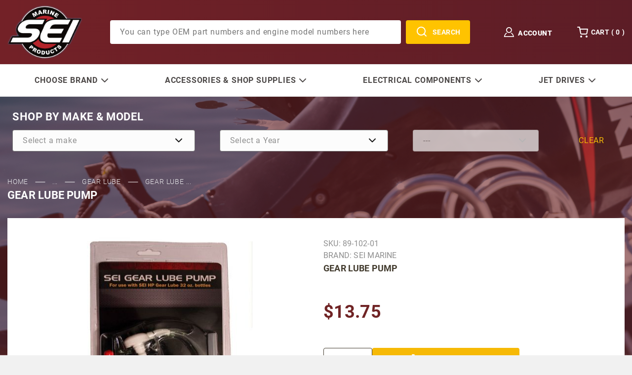

--- FILE ---
content_type: text/html; charset=utf-8
request_url: https://www.sterndrive.cc/product/Fits-Mercruiser-Gear-Lube-Pump.html
body_size: 21537
content:


	

	<!DOCTYPE html><html lang="en" class="no-js"><script>window.addEventListener('DOMContentLoaded', function () {sessionStorage.setItem('continue_url', 'https://www.sterndrive.cc/product/Fits-Mercruiser-Gear-Lube-Pump.html');});</script><head><meta charset="utf-8"><meta name="viewport" content="width=device-width, initial-scale=1"><base href="https://www.sterndrive.cc/mm5/"><title>Sterndrive Engineering: Gear Lube Pump</title><link rel="preconnect" crossorigin href="https://fonts.gstatic.com" data-resource-group="css_list" data-resource-code="preconnect-google-fonts" /><link rel="stylesheet" href="https://fonts.googleapis.com/css?family=Poppins:400,500,700" data-resource-group="css_list" data-resource-code="google-fonts" /><link type="text/css" media="all" rel="stylesheet" href="https://www.sterndrive.cc/mm5/json.mvc?Store_Code=SE&amp;Function=CSSResource_Output&amp;CSSCombinedResource_Code=stylesheet&T=600d060e" data-resource-group="css_list" data-resource-code="stylesheet" /><link type="text/css" media="all" rel="stylesheet" href="themes/00000001/shadows/plugins/slick/slick.css?T=ba4cda7f" data-resource-group="css_list" data-resource-code="slick-style" /><link type="text/css" media="all" rel="stylesheet" href="fonts/Roboto/stylesheet.css?T=5cffd06b" data-resource-group="css_list" data-resource-code="roboto-font" /><link type="text/css" media="all" rel="stylesheet" href="css/00000001/customize.css?T=f1b5b213" data-resource-group="css_list" data-resource-code="custom-style" /><link type="text/css" media="all" rel="stylesheet" href="fonts/icomoon/style.css?T=4b8279cc" data-resource-group="css_list" data-resource-code="icomoom" /><link type="text/css" media="all" rel="stylesheet" href="css/00000001/custom.css?T=55b52900" data-resource-group="css_list" data-resource-code="new-custom" /><link rel="preconnect" crossorigin href="//www.google-analytics.com" data-resource-group="css_list" data-resource-code="preconnect-google-analytics" /><link rel="preconnect" crossorigin href="https://www.googletagmanager.com" data-resource-group="css_list" data-resource-code="preconnect-google-tag-manager" /><script src="https://static-na.payments-amazon.com/checkout.js"></script>
<script type="text/javascript">
var json_url = "https:\/\/www.sterndrive.cc\/mm5\/json.mvc\u003F";
var json_nosessionurl = "https:\/\/www.sterndrive.cc\/mm5\/json.mvc\u003F";
var Store_Code = "SE";
</script>
<script type="text/javascript" src="https://www.sterndrive.cc/mm5/clientside.mvc?T=b0bf3eab&amp;Filename=ajax.js" integrity="sha512-hBYAAq3Edaymi0ELd4oY1JQXKed1b6ng0Ix9vNMtHrWb3FO0tDeoQ95Y/KM5z3XmxcibnvbVujqgLQn/gKBRhA==" crossorigin="anonymous"></script>
<script type="text/javascript" src="https://www.sterndrive.cc/mm5/clientside.mvc?T=b0bf3eab&amp;Module_Code=amazonpayv2&amp;Filename=runtime.js" integrity="sha512-7DBfk7WEVaCeGeSqCK6jR8jwVl0y7FtkFvIaJCc9nr/h0i8R53/iPcBzgVVT45WUTbkYdbiaaXR4mmG37AApww==" crossorigin="anonymous" async defer></script>
<script type="text/javascript">
var MMThemeBreakpoints =
[
{
"code":	"mobile",
"name":	"Mobile",
"start":	{
"unit": "px",
"value": ""
}
,
"end":	{
"unit": "em",
"value": "39.999"
}
}
,{
"code":	"tablet",
"name":	"Tablet",
"start":	{
"unit": "px",
"value": ""
}
,
"end":	{
"unit": "em",
"value": "59.999"
}
}
];
</script>
<script type="text/javascript" src="https://www.sterndrive.cc/mm5/clientside.mvc?T=b0bf3eab&amp;Module_Code=paypalcp&amp;Filename=runtime.js" integrity="sha512-A6/Hrcz8/r8OYVd2LYO313hk0S6tB5l/XeeOIIsdTxBuJqhAXWVVYIyDEomW+X+c75UgL0HeRe1C+MA3wdZSUw==" crossorigin="anonymous" async defer></script>
<script src="https://www.paypal.com/sdk/js?client-id=AcCNNzIa9VV_d1q2jFf4pNN33IIecvECC34nYq0EJIGN9EonWCRQD5JkXT_EDm6rOSCvnRE9g6JOGZXc&amp;merchant-id=EYBR3QL86JWMS&amp;currency=USD&amp;components=buttons,messages" data-partner-attribution-id="Miva_PCP"></script>
<script type="text/javascript" src="https://www.sterndrive.cc/mm5/clientside.mvc?T=b0bf3eab&amp;Module_Code=cmp-cssui-searchfield&amp;Filename=runtime.js" integrity="sha512-GT3fQyjPOh3ZvhBeXjc3+okpwb4DpByCirgPrWz6TaihplxQROYh7ilw9bj4wu+hbLgToqAFQuw3SCRJjmGcGQ==" crossorigin="anonymous" async defer></script>
<script type="text/javascript">
var MMSearchField_Search_URL_sep = "https:\/\/www.sterndrive.cc\/SRCH.html\u003FSearch=";
(function( obj, eventType, fn )
{
if ( obj.addEventListener )
{
obj.addEventListener( eventType, fn, false );
}
else if ( obj.attachEvent )
{
obj.attachEvent( 'on' + eventType, fn );
}
})( window, 'mmsearchfield_override', function()
{
/*** This function allows you to prepend or append code to an existing function.* https://stackoverflow.com/questions/9134686/adding-code-to-a-javascript-function-programmatically*/function functionExtender(container, funcName, prepend, append) {(function () {'use strict';let cachedFunction = container[funcName];container[funcName] = function () {if (prepend) {prepend.apply(this);}let result = cachedFunction.apply(this, arguments);if (append) {append.apply(this);}return result;};})();}/*** This controls what happens when you click TAB on a selected search item.*/functionExtender(MMSearchField.prototype,'Event_Keydown',function () {},function () {let tabTarget = this.selected_item;if (tabTarget !== null) {if (event.keyCode === 9 && tabTarget !== this.menu_item_storesearch) {this.element_search.value = tabTarget.childNodes[0].getAttribute('data-search');}}});MMSearchField.prototype.onMenuAppendHeader = function () {return null;};MMSearchField.prototype.onMenuAppendItem = function (data) {let searchResult;searchResult = newElement('li', {'class': 'x-search-preview__entry'}, null, null);searchResult.innerHTML = data;searchResult.setAttribute('aria-selected', 'false');searchResult.setAttribute('role', 'option');return searchResult;};MMSearchField.prototype.Menu_Item_Select = function (item) {this.selected_item = item;this.menu_items.forEach(function (menuItem) {menuItem.setAttribute('aria-selected', 'false');});if (item !== null) {this.selected_item.className = classNameAdd( this.selected_item, 'mm_searchfield_menuitem_selected' );this.selected_item.setAttribute('aria-selected', 'true');}};MMSearchField.prototype.onMenuAppendStoreSearch = function (search_value) {let searchAll;searchAll = newElement('li', {'class': 'x-search-preview__search-all'}, null, null);searchAll.element_text = newTextNode('Search store for product "' + search_value + '"', searchAll);searchAll.setAttribute('aria-selected', 'false');searchAll.setAttribute('role', 'option');return searchAll;};MMSearchField.prototype.onFocus = function () {this.element_menu.classList.toggle('x-search-preview--open');};MMSearchField.prototype.onBlur = function () {this.element_menu.classList.toggle('x-search-preview--open');};
} );
</script>
<script type="text/javascript" src="https://www.sterndrive.cc/mm5/clientside.mvc?T=b0bf3eab&amp;Filename=runtime_ui.js" integrity="sha512-TF1khnhYrwc0BocQ+D0K42iMurzLF+xVudr2jw0RdcCX5Vh9XQJiTdtNw6kTWMuuONWE3RlQk3mikhP8frJkjw==" crossorigin="anonymous" async defer></script><link rel="canonical" href="https://www.sterndrive.cc/product/Fits-Mercruiser-Gear-Lube-Pump.html" itemprop="url"><!-- UET tag for logicalposition.com --><script>(function(w,d,t,r,u){var f,n,i;w[u]=w[u]||[],f=function(){var o={ti:"25006699", enableAutoSpaTracking: true};o.q=w[u],w[u]=new UET(o),w[u].push("pageLoad")},n=d.createElement(t),n.src=r,n.async=1,n.onload=n.onreadystatechange=function(){var s=this.readyState;s&&s!=="loaded"&&s!=="complete"||(f(),n.onload=n.onreadystatechange=null)},i=d.getElementsByTagName(t)[0],i.parentNode.insertBefore(n,i)})(window,document,"script","//bat.bing.com/bat.js","uetq");</script><!-- Facebook Pixel Code --><script>!function(f,b,e,v,n,t,s){if(f.fbq)return;n=f.fbq=function(){n.callMethod?n.callMethod.apply(n,arguments):n.queue.push(arguments)};if(!f._fbq)f._fbq=n;n.push=n;n.loaded=!0;n.version='2.0';n.queue=[];t=b.createElement(e);t.async=!0;t.src=v;s=b.getElementsByTagName(e)[0];s.parentNode.insertBefore(t,s)}(window, document,'script','https://connect.facebook.net/en_US/fbevents.js');fbq('init', '228222604708401');fbq('track', 'PageView');</script><noscript><img height="1" width="1" style="display:none"src="https://www.facebook.com/tr?id=228222604708401&ev=PageView&noscript=1"/></noscript><!-- End Facebook Pixel Code --><link type="text/css" media="all" rel="stylesheet" integrity="sha256-lWOXBr8vqpiy3pliCN1FmPIYkHdcr8Y0nc2BRMranrA= sha384-0K5gx4GPe3B0+RaqthenpKbJBAscHbhUuTd+ZmjJoHkRs98Ms3Pm2S4BvJqkmBdh sha512-wrhf+QxqNNvI+O73Y1XxplLd/Bt2GG2kDlyCGfeByKkupyZlAKZKAHXE2TM9/awtFar6eWl+W9hNO6Mz2QrA6Q==" crossorigin="anonymous" href="https://www.sterndrive.cc/mm5/json.mvc?Store_Code=SE&amp;Function=CSSResource_Output&amp;CSSResource_Code=mm-theme-styles&T=2c3b0fc2" data-resource-group="modules" data-resource-code="mm-theme-styles" /><script type="text/javascript" data-resource-group="modules" data-resource-code="recaptcha_v3">
(() =>
{
var script;
script	= document.createElement( 'script' );
script.src	= 'https://www.google.com/recaptcha/api.js?render=';
document.documentElement.appendChild( script );
} )();
document.addEventListener( 'DOMContentLoaded', () =>
{
var form, element, elements, form_lookup;
form_lookup = new Array();
} );
class Miva_reCAPTCHAv3_FormSubmitListener
{
#form;
#submitting;
#event_submit;
#original_submit;
#recaptcha_action;
#event_fallback_submit;
constructor( form, recaptcha_action )
{
this.#form	= form;
this.#submitting	= false;
this.#original_submit	= form.submit;
this.#recaptcha_action	= recaptcha_action;
this.#event_fallback_submit	= () => { this.#form.submit(); };
this.#event_submit	= ( e ) =>
{
e.stopImmediatePropagation();
e.preventDefault();
//
// Trigger overwritten submit to build reCAPTCHAv3 response, where the original
// form submit will be restored in the callback and the "submit" listener removed.
//
this.#form.submit();
}
this.#form.submit	= () =>
{
if ( this.#submitting )
{
return;
}
this.#submitting = true;
Miva_reCAPTCHAv3_Submit( this.#recaptcha_action, ( token ) =>
{
var input_response;
this.#submitting	= false;
input_response	= document.createElement( 'input' );
input_response.type	= 'hidden';
input_response.name	= 'reCAPTCHAv3_Response';
input_response.value	= token;
this.#form.submit	= this.#original_submit;
this.#form.removeEventListener( 'submit', this.#event_submit, { capture: true } );
this.#form.appendChild( input_response );
if ( this.#form.requestSubmit )
{
this.#form.requestSubmit();
}
else
{
this.#form.addEventListener( 'submit', this.#event_fallback_submit );
this.#form.dispatchEvent( new Event( 'submit', { bubbles: true, cancelable: true } ) );
this.#form.removeEventListener( 'submit', this.#event_fallback_submit );
}
} );
};
this.#form.addEventListener( 'submit', this.#event_submit, { capture: true } );
}
}
function Miva_reCAPTCHAv3_Submit( recaptcha_action, callback )
{
try
{
grecaptcha.ready( () => {
try
{
grecaptcha.execute( '', { action: recaptcha_action } ).then( ( token ) => {
callback( token );
} );
}
catch ( e )
{
setTimeout( () => callback( 'recaptcha failed' ) );
}
} );
}
catch ( e )
{
setTimeout( () => callback( 'recaptcha failed' ) );
}
}
</script><script data-resource-group="head_tag" data-resource-code="legacy-browsers">
if (!!window.MSInputMethodContext && !!document.documentMode) {
(function () {
var polyfill = document.createElement('script');
polyfill.type = 'text/javascript';
polyfill.async = true;
polyfill.src = 'themes/00000001/shadows/polyfills.js';
document.head.appendChild(polyfill);
})();
}
</script><script data-resource-group="head_tag" data-resource-code="GTM-head-tag">(function(w,d,s,l,i){w[l]=w[l]||[];w[l].push({'gtm.start':new Date().getTime(),event:'gtm.js'});var f=d.getElementsByTagName(s)[0],j=d.createElement(s),dl=l!='dataLayer'?'&l='+l:'';j.async=true;j.src='https://www.googletagmanager.com/gtm.js?id='+i+dl;f.parentNode.insertBefore(j,f);})(window,document,'script','dataLayer','GTM-5CXH5JK');</script><script data-resource-group="head_tag" data-resource-code="GTM-dataLayer">
var dataLayer = dataLayer || [];
dataLayer.push({
canonicalUri: '\/product\/Fits-Mercruiser-Gear-Lube-Pump.html',
canonicalUrl: 'https:\/\/www.sterndrive.cc\/product\/Fits-Mercruiser-Gear-Lube-Pump.html',
category: {
code: 'Gear_Lube',
name: 'Gear Lube'
},
global: {
action: '',
basket: {
basketId: '17934890',
custId: '0'
},
categoryCode: 'Gear_Lube',
function: '',
moduleFunction: '',
productCode: 'Fits-Mercruiser-Gear-Lube-Pump',
screen: 'PROD',
uiException: ''
},
page: {
code: 'PROD',
name: 'Product Display'
},
product: {
code: 'Fits-Mercruiser-Gear-Lube-Pump',
name: 'Gear Lube Pump',
sku: '89-102-01'
}
});
window.addEventListener('DOMContentLoaded', () => {
document.querySelectorAll('form').forEach(form => {
if (form.getAttribute('name')?.length) {
return;
}
const identifier = form.elements?.Action?.value ?? form.dataset?.hook ?? form.querySelector('legend')?.innerText;
if (identifier?.length) {
form.name = identifier;
}
});
});
window.addEventListener('DOMContentLoaded', () => {
let timeoutId;
const debouncedSearch = (e) => {
clearTimeout(timeoutId);
timeoutId = setTimeout(() => {
const search_term = e?.target?.value;
if (!search_term?.length) {
return;
}
dataLayer.push({
event: 'search',
search_term
});
}, 500);
};
const searchInputs = document.querySelectorAll('input[name="Search"]');
searchInputs.forEach(input => {
input.addEventListener('input', debouncedSearch)
});
});
class MMXPromotionTracker {
constructor() {
window.addEventListener('DOMContentLoaded', () => {
this.init();
});
}
init() {
this.promotions = document.querySelectorAll('[data-flex-item]');
if (!this.promotions.length) {
return;
}
this.promotionObserver = new IntersectionObserver((entries) => {
this.observedCallback(entries);
}, {threshold: [0.75]});
this.promotions.forEach((promotion, i) => {
this.promotionObserver.observe(promotion);
promotion.addEventListener('click', (e) => {
this.promotionClicked(promotion, e);
});
});
}
promotionClicked(promotion, e){
let clickedLink = false;
let products = [];
let clickedHero;
e.composedPath().forEach(item => {
if (item.nodeName === 'A' || (item.nodeName === 'MMX-HERO' && item.dataset?.href?.length)) {
clickedLink = true;
}
if (item.nodeName === 'MMX-HERO') {
clickedHero = item;
} else if (item.nodeName === 'MMX-PRODUCT-CAROUSEL') {
const clickedProductIndex = [...item.shadowRoot.querySelectorAll('mmx-hero[slot="hero_slide"]')].findIndex(heroSlide => heroSlide === clickedHero);
products = [item?.products[clickedProductIndex]];
} else if (item.nodeName === 'MMX-FEATURED-PRODUCT') {
products = [item?.product];
}
});
if (clickedLink) {
this.trackPromotion('select_promotion', promotion, products);
}
};
trackPromotion(event, item, products = []) {
dataLayer.push({ ecommerce: null });
dataLayer.push({
event,
ecommerce: {
creative_name: item.getAttribute('data-flex-item'),
creative_slot: [...this.promotions].findIndex(promotion => promotion === item) + 1,
items: this.productsToEcommerceItems(products),
promotion_id: item.getAttribute('data-flex-component')
}
});
};
observedCallback(entries) {
entries.forEach((entry, entryIndex) => {
if (!entry.isIntersecting) {
return;
}
this.trackPromotion('view_promotion', entry.target, entry.target?.products);
});
};
productsToEcommerceItems(products = []) {
if (!products?.length) {
return [];
}
return products.map((item, i) => {
return {
item_id: item.code,
item_name: item.name,
item_sku: item?.sku,
index: i,
price: item.price,
discount: item.base_price - item.price,
quantity: 1
}
});
}
}
new MMXPromotionTracker();
dataLayer.push({ ecommerce: null });
dataLayer.push({
event: 'view_item',
ecommerce: {
currency: 'USD',
value: '13.75',
items: [
{
item_id: 'Fits-Mercruiser-Gear-Lube-Pump',
item_sku: '89-102-01',
item_name: 'Gear Lube Pump',
price: '13.75',
discount: '0',
index: 0,
item_brand: 'SEI Marine',
}
]
}
});
class ProductTracker {
options = {
additionalPriceSelector: '#price-value-additional, #js-additional-price, #js-price-value-additional',
adprButtonSelector: '[data-hook="add-to-cart"], #js-add-to-cart',
adprFormSelector: 'form[name="add"], #js-purchase-product',
atwlButtonSelector: '[value="Add To Wish List" i], .t-product-layout-purchase__add-to-wish, #add-to-wishlist-wrap, [data-hook="add-to-wish-list"], .product-details__wish-list',
priceSelector: '#price-value, #js-price-value'
};
constructor(options = {}) {
this.options = {
...this.options,
...options
};
window.addEventListener('DOMContentLoaded', () => {
this.init();
});
}
init() {
this.adprForm = this.options?.adprForm ?? document.querySelector(this.options.adprFormSelector);
this.adprButton = this.options?.adprButton ?? document.querySelector(this.options.adprButtonSelector);
this.atwlButton = this.options?.atwlButton ?? document.querySelector(this.options.atwlButtonSelector);
this.price = this.options?.price ?? document.querySelector(this.options.priceSelector);
this.additionalPrice = this.options?.additionalPrice ?? document.querySelector(this.options.additionalPriceSelector);
if (this.adprForm?.nodeName !== 'FORM') {
return;
}
this.listenForAddToCart();
this.listenForAddToWishlist()
}
listenForAddToCart() {
this.adprForm?.addEventListener('click', (e) => {
if (e.target !== this.adprButton) {
return;
}
this.trackAddTo('cart');
}, { capture: true });
}
listenForAddToWishlist() {
this.atwlButton?.addEventListener('click', () => {
this.trackAddTo('wishlist');
});
}
trackAddTo(event) {
const viewItem = dataLayer.find(item => item?.event === 'view_item');
if (!this.adprForm.checkValidity() || viewItem?.ecommerce?.items?.length !== 1) {
return;
}
const dataLayerItem = structuredClone(viewItem);
const price = this.currencyToNumber(this.price?.innerText ?? 0);
const additionalPrice = this.currencyToNumber(this.additionalPrice?.innerText ?? 0);
const itemVariant = [...this.adprForm.querySelectorAll('[name*="Product_Attributes"][name*=":value"]:is([type="radio"]:checked, select)')].map(input => input.value).join(', ');
dataLayer.push({ ecommerce: null });
dataLayerItem.event = `add_to_${event}`;
dataLayerItem.ecommerce.value = price;
dataLayerItem.ecommerce.items[0].price = additionalPrice > 0 ? additionalPrice : price;
dataLayerItem.ecommerce.items[0].discount = additionalPrice > 0 ? this.currencyToNumber(additionalPrice - price) : 0;
dataLayerItem.ecommerce.items[0].quantity = this.adprForm.elements.Quantity.value;
dataLayerItem.ecommerce.items[0].item_variant = itemVariant;
dataLayer.push(dataLayerItem);
return dataLayerItem;
}
currencyToNumber(value) {
return Number(Number(String(value).replace(/[^\d.-]/g, '')).toFixed(2));
}
}
new ProductTracker();
</script><script type="text/javascript" src="https://www.sterndrive.cc/mm5/clientside.mvc?T=b0bf3eab&amp;Filename=runtime.js" integrity="sha512-EiU7WIxWkagpQnQdiP517qf12PSFAddgl4rw2GQi8wZOt6BLZjZIAiX4R53VP0ePnkTricjSB7Edt1Bef74vyg==" crossorigin="anonymous" async defer></script><script type="text/javascript" src="https://www.sterndrive.cc/mm5/clientside.mvc?T=b0bf3eab&amp;Filename=MivaEvents.js" integrity="sha512-bmgSupmJLB7km5aCuKy2K7B8M09MkqICKWkc+0w/Oex2AJv3EIoOyNPx3f/zwF0PZTuNVaN9ZFTvRsCdiz9XRA==" crossorigin="anonymous" async defer></script><script type="text/javascript" src="https://www.sterndrive.cc/mm5/clientside.mvc?T=b0bf3eab&amp;Filename=AttributeMachine.js" integrity="sha512-e2qSTe38L8wIQn4VVmCXg72J5IKMG11e3c1u423hqfBc6VT0zY/aG1c//K/UjMA6o0xmTAyxRmPOfEUlOFFddQ==" crossorigin="anonymous" async defer></script>
<script type="text/javascript">
(function( obj, eventType, fn )
{
if ( obj.addEventListener )
{
obj.addEventListener( eventType, fn, false );
}
else if ( obj.attachEvent )
{
obj.attachEvent( 'on' + eventType, fn );
}
})( window, 'attributemachine_override', function()
{
AttributeMachine.prototype.Generate_Discount = function (discount) {let discount_div;discount_div = document.createElement('div');discount_div.innerHTML = discount.descrip + ': ' + discount.formatted_discount;return discount_div;};AttributeMachine.prototype.Generate_Swatch = function (product_code, attribute, option) {let swatch_container = document.querySelector('#swatches');let swatch = document.createElement('li');let swatchButton = document.createElement('button');let img = document.createElement('img');img.src = option.image;img.setAttribute('alt', option.prompt);img.setAttribute('loading', 'lazy');swatchButton.setAttribute('type', 'button');swatchButton.setAttribute('aria-label', option.prompt);swatchButton.appendChild(img);swatch.classList.add('o-list-inline__item');swatch.setAttribute('data-code', option.code);swatch.setAttribute('data-color', option.prompt);swatch.appendChild(swatchButton);setTimeout(function () {if (swatch_container) {let swatch_element = swatch_container.querySelector('ul');let swatch_select = document.querySelector('[data-hook="attribute-swatch-select"]');let swatch_selected = swatch_select.options[swatch_select.selectedIndex].text;let swatch_name_element = document.querySelector('[data-hook="attribute-swatch-name"]');let swatchElements = swatch_element.querySelectorAll('li');swatch_element.removeAttribute('style');swatch_element.classList.add('o-list-inline');/*** Adds the selected swatch name to the label.*/swatch_name_element.textContent = swatch_selected;/*** Adds an active class to the selected swatch.*/swatchElements.forEach(function (swatchElement) {let swatchColor = swatchElement.getAttribute('data-code');let swatchImage = swatchElement.querySelector('button');if (swatchColor === swatch_select.options[swatch_select.selectedIndex].value) {swatchImage.classList.add('x-product-layout-purchase__swatches--active');}});}}, 0);return swatch;};AttributeMachine.prototype.Swatch_Click = function(input, attribute, option) {let swatch_name_element = document.querySelector('[data-hook="attribute-swatch-name"]');let i;let swatchElements = input.machine.swatches.childNodes[0].childNodes;for (i = 0; i < input.select.options.length; i++) {if (input.select.options[i].value === option.code) {input.select.selectedIndex = i;}}if (attribute.inventory) {this.Attribute_Changed(input);}swatch_name_element.innerHTML = option.prompt;/*** Adds focus back to the selected swatch.*/swatchElements.forEach(function (swatchElement) {let swatchColor = swatchElement.getAttribute('data-code');let swatchImage = swatchElement.querySelector('button');if (swatchColor === input.select.options[input.select.selectedIndex].value) {swatchImage.focus();}});};MivaEvents.SubscribeToEvent('variant_changed', function (data) {AJAX_Call_Module(Update_Volume_Pricing, 'runtime', 'discount_volume', 'Runtime_VolumePricing_Load_Product_Variant', 'Product_Code=' + encodeURIComponent(data.product_code) + '&' + 'Variant_ID=' + encodeURIComponent(data.variant_id));});const Update_Volume_Pricing = function (priceData) {const volumePricingContainer = document.querySelector('[data-volume-pricing]');if (priceData.success === 1) {volumePricingContainer.innerHTML = ['<table class="o-table o-table--fixed c-table-simple">','<thead>','<tr class="c-table-simple__row">','<th class="c-table-simple__cell">Quantity</th>','<th class="c-table-simple__cell">Price</th>','</tr>','</thead>','<tbody data-pricing-grid>','</tbody>','</table>'].join('');let tableBody = volumePricingContainer.querySelector('[data-pricing-grid]');priceData.data.forEach(function (entry) {const pricingRow = document.createElement('tr');const quantityCell = document.createElement('td');const priceCell = document.createElement('td');pricingRow.classList.add('c-table-simple__row');quantityCell.classList.add('c-table-simple__cell');priceCell.classList.add('c-table-simple__cell');if (entry.low === entry.high) {quantityCell.innerText = entry.low;}else if (entry.high) {quantityCell.innerText = entry.low + ' - ' + entry.high;}else {quantityCell.innerText = entry.low + '+';}priceCell.innerText = entry.formatted_price;pricingRow.append(quantityCell, priceCell);tableBody.append(pricingRow);});}else {volumePricingContainer.innerHTML = '';}};
} );
</script>
<script type="text/javascript" src="https://www.sterndrive.cc/mm5/clientside.mvc?T=b0bf3eab&amp;Filename=ImageMachine.js" integrity="sha512-luSn6atUPOw8U8HPV927zNVkcbbDcvbAlaSh/MEWznSCrOzPC2iQVeXSwLabEEn43FBmR6lKN0jhsWKmJR4n1Q==" crossorigin="anonymous" async defer></script>
<script type="text/javascript">
(function( obj, eventType, fn )
{
if ( obj.addEventListener )
{
obj.addEventListener( eventType, fn, false );
}
else if ( obj.attachEvent )
{
obj.attachEvent( 'on' + eventType, fn );
}
})( window, 'imagemachine_override', function()
{
const productName = 'Gear Lube Pump';let generate_thumbnail_event = new CustomEvent('ImageMachine_Generate_Thumbnail');let images = [];let thumbnailIndex = 0;let zoomImageLink = document.querySelector('[data-photograph]');ImageMachine.prototype.oninitialize = function (data) {images = [];thumbnailIndex = 0;zoomImageLink.href = (data.length > 0) ? data[0].image_data[this.closeup_index] : 'graphics/en-US/admin/blank.gif';this.Initialize(data);MovingPictures();};ImageMachine.prototype.ImageMachine_Generate_Thumbnail = function (thumbnail_image, main_image, closeup_image, type_code) {let thumbnailImg;let thumbnailItem;let thumbnailLink;let thumbnailPicture;thumbnailItem = document.createElement('li');thumbnailItem.classList.add('x-filmstrip__list-item');if (typeof( thumbnail_image ) === 'string' && thumbnail_image.length > 0) {thumbnailLink = document.createElement('a');thumbnailLink.href = closeup_image;thumbnailLink.classList.add('x-filmstrip__link');thumbnailLink.setAttribute('aria-label', ' Product Image ' + Number(thumbnailIndex + 1) + ' of ' + Number(this.data.length));thumbnailLink.setAttribute('data-hook', 'a11yThumbnailLink');thumbnailLink.setAttribute('data-title', productName);thumbnailLink.setAttribute('role', 'button');thumbnailLink.setAttribute('target', '_blank');thumbnailPicture = document.createElement('picture');thumbnailPicture.classList.add('x-filmstrip__picture');thumbnailImg = document.createElement('img');thumbnailImg.classList.add('x-filmstrip__image');thumbnailImg.setAttribute('alt', productName);thumbnailImg.setAttribute('data-zoom', closeup_image);thumbnailImg.setAttribute('loading', 'lazy');thumbnailImg.setAttribute('width', this.thumb_width);thumbnailImg.setAttribute('height', this.thumb_height);thumbnailImg.src = thumbnail_image;thumbnailPicture.appendChild(thumbnailImg);thumbnailLink.appendChild(thumbnailPicture);thumbnailItem.appendChild(thumbnailLink);let image = {imageIndex: thumbnailIndex,imageSrc: closeup_image,imageTitle: productName};images.push(image);thumbnailIndex++}document.dispatchEvent(generate_thumbnail_event);return thumbnailItem;};ImageMachine.prototype.onthumbnailimageclick = function (data) {event.preventDefault();this.Thumbnail_Click(data);if (event.target.hasAttribute('data-zoom')) {zoomImageLink.href = event.target.getAttribute('data-zoom');}else if (event.target.parentElement.hasAttribute('href')) {zoomImageLink.href = event.target.parentElement.href;}else {zoomImageLink.href = event.target.href;}};/*** Filmstrip* Version 1.0** Pure JavaScript thumbnail filmstrip with accessibility baked in.*/let MovingPictures = function MovingPictures() {'use strict';let filmstripResizeTimeout;let filmstripWrapper = document.querySelector('[data-filmstrip-wrapper]');let filmstrip;let filmstripSlides;if (filmstripWrapper) {filmstrip = filmstripWrapper.querySelector('[data-filmstrip]');filmstripSlides = filmstrip.querySelectorAll('li');}/*** Lazy-load controls for thumbnails.*/if ('loading' in HTMLImageElement.prototype) {const images = filmstrip.querySelectorAll('img[loading="lazy"]');images.forEach(function (img) {if (img.dataset.src) {img.src = img.dataset.src;img.removeAttribute('data-src');}img.classList.add('is-visible');});}else {Array.prototype.forEach.call(filmstripSlides, function (slide) {const img = slide.querySelector('img');if (img.dataset.src) {img.src = img.dataset.src;img.removeAttribute('data-src');}img.classList.add('is-visible');});}/*** Take the index of the slide to show and calculate the scrollLeft value needed.* @param slideToShow* @param currentVisibleWidth*/let scrollIt = function scrollIt(slideToShow, currentVisibleWidth) {let gallery = filmstrip;if (filmstrip.hasAttribute('data-vertical')) {gallery.scrollTop = gallery.scrollTop + currentVisibleWidth;}else {gallery.scrollLeft = gallery.scrollLeft + currentVisibleWidth;}};/*** Find the visible element and run the scrollIt() function based on the direction set.* @param dir*/let showSlide = function showSlide(dir) {let visible = filmstrip.querySelectorAll('.is-visible');let i = dir === 'previous' ? 0 : 1;let currentVisibleWidth = i === 0 ? -visible[0].closest('li').scrollWidth : visible[0].closest('li').scrollWidth;if (filmstrip.hasAttribute('data-vertical')) {currentVisibleWidth = i === 0 ? -visible[0].closest('li').scrollHeight : visible[0].closest('li').scrollHeight;}if (visible.length > 1) {scrollIt(visible[i], currentVisibleWidth);}else {let newSlide = i === 0 ? visible[0].previousElementSibling : visible[0].nextElementSibling;if (newSlide) {scrollIt(newSlide, currentVisibleWidth);}}};/*** Build the controls and add them to the gallery wrapper.*/let buildControls = function buildControls(wreckIt) {let findControls = document.querySelector('[data-filmstrip-controls]');let filmstripList = filmstrip.querySelector('ul');if (wreckIt === true) {if (findControls !== null) {filmstripWrapper.removeAttribute('style');filmstripList.classList.remove('has-controls');findControls.remove();}return;}if (findControls === null) {let controls = document.createElement('ul');let controlTemplate = ['<li><button class="x-filmstrip-controls__previous" aria-label="Previous" data-dir="previous" type="button"><span class="u-icon-arrow-left" aria-hidden="true"></span></button></li>','<li><button class="x-filmstrip-controls__next" aria-label="Next" data-dir="next" type="button"><span class="u-icon-arrow-right" aria-hidden="true"></span></button></li>'].join('');controls.classList.add('x-filmstrip-controls');controls.setAttribute('data-filmstrip-controls', '');controls.innerHTML = controlTemplate;filmstripWrapper.appendChild(controls);filmstripList.classList.add('has-controls');if (filmstrip.hasAttribute('data-vertical')) {filmstripWrapper.style.padding = controls.querySelector('button').offsetHeight + 'px 0';}else {filmstripWrapper.style.padding = '0 ' + controls.querySelector('button').offsetWidth + 'px';}controls.addEventListener('click', function (e) {let targetButton = e.target;showSlide(targetButton.dataset.dir);});/*** Bind the arrow keys to scroll through the images and fire the same functions as the buttons.*/filmstrip.addEventListener('keypress', function (keyEvent) {if (keyEvent.key === 'ArrowRight') {showSlide('next');}if (keyEvent.key === 'ArrowLeft') {showSlide('previous');}});}};let calculateDimensions = function calcualteDimensions() {let dimensions = {width: 0,height: 0};Array.prototype.forEach.call(filmstripSlides, function (slide) {let img = slide.querySelector('img');let imageHeight = img.getAttribute('height') ? parseInt(img.getAttribute('height'), 10) : img.clientHeight;let imageWidth = img.getAttribute('width') ? parseInt(img.getAttribute('width'), 10) : img.clientWidth;let offsetX = parseInt(getComputedStyle(slide).paddingRight, 10);let offsetY = parseInt(getComputedStyle(slide).paddingBottom, 10);dimensions.width = dimensions.width + imageWidth + offsetX;dimensions.height = dimensions.height + imageHeight + offsetY;});return dimensions;};document.addEventListener('ImageMachine_Thumbnails_Initialized', function (event) {console.log(event);});if ((calculateDimensions().width > filmstrip.clientWidth) || (filmstrip.hasAttribute('data-vertical') && calculateDimensions().height > filmstrip.clientHeight)) {buildControls();}else {buildControls(true);}window.addEventListener('resize', function (event) {if (filmstripResizeTimeout) {window.cancelAnimationFrame(filmstripResizeTimeout);}filmstripResizeTimeout = window.requestAnimationFrame(function () {if ((calculateDimensions().width > filmstrip.clientWidth) || (filmstrip.hasAttribute('data-vertical') && calculateDimensions().height > filmstrip.clientHeight)) {buildControls();}else {buildControls(true);}});}, false);};/*** Picture Book* Version 1.0** Pure JavaScript photo gallery with accessibility baked in.** Inspired by the PhotoViewerJS code by Curtis Campbell:* https://github.com/curtisc123/PhotoViewerJS*/(function (document) {'use strict';/*** Public Properties* @type {{init}}*/let PictureBook = {};let defaults = {AnimationTime: 150};/*** Private Members* @type {string}*/const PHOTO_VIEWER_ACTIVE = 'has-photo-viewer';const PHOTO_VIEWER_VISIBLE = 'x-photo-viewer__visible';const PHOTO_VIEWER_LOADED_CLASS = 'is-loaded';const PhotoGallery = document.querySelector('[data-PhotoGallery]');let currentLoadedImage;let Photographs;let PhotographSources;let PhotoViewer;let PhotoViewerTitle;let PhotoViewerClose;let PhotoViewerCurrentImageContainer;let PhotoViewerCurrentImage;let PhotoViewerControls;let PhotoViewerPreviousImage;let PhotoViewerNextImage;let PhotoViewerCount;let openTrigger;/*** Public Methods*/PictureBook.init = function () {BuildPhotoViewer();Setup();SetImageLinkListeners();PhotoViewerClose.addEventListener('click', ClosePhotoViewer);PhotoViewerNextImage.addEventListener('click', LoadNextImage);PhotoViewerPreviousImage.addEventListener('click', LoadPreviousImage);window.addEventListener('keydown', function (event) {let escKey = (event.key === 'Escape' || event.keyCode === 27);if (event.defaultPrevented) {return; // Do nothing if the event was already processed}if (!escKey) {return;}if (escKey) {if (PhotoViewer.classList.contains('x-photo-viewer__visible')) {ClosePhotoViewer(event);}}}, true);swipe.init(PhotoViewerCurrentImageContainer);};/*** Private Methods* @constructor*/let Setup = function () {Photographs = document.querySelectorAll('[data-photograph]');PhotographSources = document.querySelectorAll('[data-zoom]');PhotoViewer = document.querySelector('[data-PhotoViewer]');PhotoViewerTitle = document.querySelector('[data-PhotoViewerTitle]');PhotoViewerClose = document.querySelector('[data-PhotoViewerClose]');PhotoViewerCurrentImageContainer = document.querySelector('[data-PhotoViewerCurrentImageContainer]');PhotoViewerCurrentImage = document.querySelector('[data-PhotoViewerCurrentImage]');PhotoViewerControls = document.querySelector('[data-PhotoViewerControls]');PhotoViewerPreviousImage = document.querySelector('[data-PhotoViewerPreviousImage]');PhotoViewerNextImage = document.querySelector('[data-PhotoViewerNextImage]');PhotoViewerCount = document.querySelector('[data-PhotoViewerCount]');};let BuildPhotoViewer = function () {let PhotoViewerElement = document.createElement('div');PhotoViewerElement.classList.add('x-photo-viewer');PhotoViewerElement.setAttribute('data-PhotoViewer', '');PhotoViewerElement.setAttribute('aria-hidden', 'true');PhotoViewerElement.setAttribute('aria-label', 'Gallery of ' + productName + ' Images');PhotoViewerElement.setAttribute('role', 'dialog');PhotoViewerElement.innerHTML = ['<header class="x-photo-viewer__header">','<h2 class="x-photo-viewer__title" data-PhotoViewerTitle aria-live="polite" aria-atomic="true"></h2>','<div class="x-photo-viewer__close" data-PhotoViewerClose><button disabled>X<span class="u-hide-visually">Close dialog</span></button></div>','</header>','<div class="x-photo-viewer__container">','<picture class="x-photo-viewer__current-image" data-PhotoViewerCurrentImageContainer>','<img data-PhotoViewerCurrentImage src="" alt="" loading="lazy">','</picture>','</div>','<div class="x-photo-viewer__controls" data-PhotoViewerControls>','<div class="x-photo-viewer__previous-image" data-PhotoViewerPreviousImage><button aria-label="Previous" disabled>&laquo; Previous</button></div>','<div class="x-photo-viewer__count" data-PhotoViewerCount aria-live="polite" aria-atomic="true"></div>','<div class="x-photo-viewer__next-image" data-PhotoViewerNextImage><button aria-label="Next" disabled>Next &raquo;</button></div>','</div>'].join('');document.body.append(PhotoViewerElement);};let SetImageLinkListeners = function () {for (let i = 0; i < Photographs.length; i++) {Photographs[i].addEventListener('click', ImageOpen);}};let ImageOpen = function (e) {e.preventDefault();InitializePhotoViewer(this.href);};let InitializePhotoViewer = function (clickedImage) {if (images.length === 1) {PhotoViewerControls.classList.add('u-invisible');}for (let i = 0; i < images.length; i++) {if (images[i].hasOwnProperty('imageSrc')) {if (clickedImage.includes(images[i].imageSrc)) {OpenPhotoViewer(images[i]);}}}};let SetPhotoViewerPhoto = function (currentImage) {PhotoViewerCurrentImage.alt = currentImage.imageTitle;PhotoViewerCurrentImage.src = currentImage.imageSrc;PhotoViewerTitle.innerHTML = currentImage.imageTitle;PhotoViewerCount.innerHTML = currentImage.imageIndex + 1 + '/' + images.length;currentLoadedImage = currentImage.imageIndex;setTimeout(function () {PhotoViewerCurrentImageContainer.classList.add(PHOTO_VIEWER_LOADED_CLASS);}, defaults.AnimationTime);};let OpenPhotoViewer = function (clickedImage) {document.documentElement.classList.add(PHOTO_VIEWER_ACTIVE);PhotoViewer.classList.add(PHOTO_VIEWER_VISIBLE);PhotoViewer.setAttribute('aria-hidden', 'false');Array.from(PhotoViewer.querySelectorAll('button')).forEach(function (button) {button.removeAttribute('disabled');});SetPhotoViewerPhoto(clickedImage);a11yHelper();};let ClosePhotoViewer = function (e) {e.preventDefault();PhotoViewer.setAttribute('aria-hidden', 'true');Array.from(PhotoViewer.querySelectorAll('button')).forEach(function (button) {button.setAttribute('disabled', '');});PhotoViewer.classList.remove(PHOTO_VIEWER_VISIBLE);document.documentElement.classList.remove(PHOTO_VIEWER_ACTIVE);a11yHelper();PhotoViewerControls.classList.remove('u-invisible');};let LoadNextImage = function (e) {e.preventDefault();if (currentLoadedImage >= images.length - 1) {return;}PhotoViewerCurrentImageContainer.classList.remove(PHOTO_VIEWER_LOADED_CLASS);SetPhotoViewerPhoto(images[currentLoadedImage + 1]);};let LoadPreviousImage = function (e) {e.preventDefault();if (currentLoadedImage <= 0) {return;}PhotoViewerCurrentImageContainer.classList.remove(PHOTO_VIEWER_LOADED_CLASS);SetPhotoViewerPhoto(images[currentLoadedImage - 1]);};let swipe = {touchStartX: 0,touchEndX: 0,minSwipePixels: 100,detectionZone: undefined,init: function (detectionZone) {detectionZone.addEventListener('touchstart', function (event) {swipe.touchStartX = event.changedTouches[0].screenX;}, false);detectionZone.addEventListener('touchend', function (event) {swipe.touchEndX = event.changedTouches[0].screenX;swipe.handleSwipeGesture(event);}, false);},handleSwipeGesture: function (event) {let direction;let moved;if (swipe.touchEndX <= swipe.touchStartX) {moved = swipe.touchStartX - swipe.touchEndX;direction = 'left'}if (swipe.touchEndX >= swipe.touchStartX) {moved = swipe.touchEndX - swipe.touchStartX;direction = 'right'}if (moved > swipe.minSwipePixels && direction !== 'undefined') {swipe.scroll(direction, event)}},scroll: function (direction, event) {if (direction === 'left') {LoadNextImage(event);}if (direction === 'right') {LoadPreviousImage(event);}}};let a11yHelper = function () {let focusableElements = PhotoViewer.querySelectorAll('a[href], button:not([disabled]):not([aria-hidden])');let firstFocus = focusableElements[0];let lastFocus = focusableElements[focusableElements.length - 1];function handleKeyboard(keyEvent) {let tabKey = (keyEvent.key === 'Tab' || keyEvent.keyCode === 9);function handleBackwardTab() {if (document.activeElement === firstFocus) {keyEvent.preventDefault();lastFocus.focus();}}function handleForwardTab() {if (document.activeElement === lastFocus) {keyEvent.preventDefault();firstFocus.focus();}}if (!tabKey) {return;}if (keyEvent.shiftKey) {handleBackwardTab();}else {handleForwardTab();}}/*** Toggles an 'inert' attribute on all direct children of the <body> that are not the element you passed in. The* element you pass in needs to be a direct child of the <body>.** Most useful when displaying a dialog/modal/overlay and you need to prevent screen-reader users from escaping the* modal to content that is hidden behind the modal.** This is a basic version of the `inert` concept from WICG. It is based on an alternate idea which is presented here:* https://github.com/WICG/inert/blob/master/explainer.md#wouldnt-this-be-better-as* Also see https://github.com/WICG/inert for more information about the inert attribute.*/let setInert = function () {Array.from(document.body.children).forEach(function (child) {if (child !== PhotoViewer && child.tagName !== 'LINK' && child.tagName !== 'SCRIPT') {child.classList.add('is-inert');child.setAttribute('inert', '');child.setAttribute('aria-hidden', 'true');}});};let removeInert = function () {Array.from(document.body.children).forEach(function (child) {if (child !== PhotoViewer && child.tagName !== 'LINK' && child.tagName !== 'SCRIPT') {child.classList.remove('is-inert');child.removeAttribute('inert');child.removeAttribute('aria-hidden');}});};if (PhotoViewer.classList.contains('x-photo-viewer__visible')) {openTrigger = document.activeElement;setInert();firstFocus.focus();PhotoViewer.addEventListener('keydown', function (keyEvent) {handleKeyboard(keyEvent);});}else {removeInert();openTrigger.focus();PhotoViewer.removeEventListener('keydown', handleKeyboard);}};return PictureBook.init();}(document));
} );
</script>
<meta property="og:title" content="Gear Lube Pump"><meta property="og:type" content="product"><meta property="og:image" content="https://www.sterndrive.cc/mm5/graphics/00000001/89-102-01.jpg"><meta property="og:url" content="https://www.sterndrive.cc/product/Fits-Mercruiser-Gear-Lube-Pump.html"><meta property="og:site_name" content="Sterndrive Engineering"><meta property="og:description" content="Check out the deal on Gear Lube Pump at Sterndrive Engineering"><meta property="og:locale" content="en_US"><meta name="twitter:card" content="summary_large_image"><meta name="twitter:site" content="@TWITTER_ACCOUNT"><meta name="twitter:creator" content="@TWITTER_ACCOUNT"><meta name="twitter:url" content="https://www.sterndrive.cc/product/Fits-Mercruiser-Gear-Lube-Pump.html"><meta name="twitter:title" content="Gear Lube Pump"><meta name="twitter:description" content="Check out the deal on Gear Lube Pump at Sterndrive Engineering"><meta name="twitter:image" content="https://www.sterndrive.cc/mm5/graphics/00000001/89-102-01.jpg"><meta name="twitter:image:alt" content="Gear Lube Pump"><link rel="stylesheet" type="text/css" href="/magiczoomplus/magiczoomplus.css" /><script type="text/javascript" src="/magiczoomplus/magiczoomplus.js"></script><script type="text/javascript" src="/magiczoomplus/magic-miva-imagemachine.js?tool=MagicZoomPlus"></script></head><body id="js-PROD" class="o-site-wrapper t-page-prod"><div id="mini_basket" class="readytheme-contentsection">
<section class="x-mini-basket" data-hook="mini-basket" data-item-count="0" data-subtotal="" aria-modal="true" tabindex="-1"><div class="x-mini-basket__content u-bg-white" data-hook="mini-basket__content" aria-describedby="mb-description" aria-label="Your Cart Summary" role="dialog" tabindex="0"><header><div class="x-mini-basket__header"><strong id="mb-description">My Cart: 0 item(s)</strong><button class="c-button u-bg-gray-40 u-icon-cross" data-hook="close-mini-basket" aria-label="Close the Mini-Basket"></button></div><hr class="c-keyline"></header><footer class="x-mini-basket__footer"><div class="x-messages x-messages--info">Your Shopping Cart Is Empty</div></footer></div></section>
</div>
<header class="o-wrapper o-wrapper--full o-wrapper--flush t-site-header bg-primary" data-hook="site-header"><section class="o-wrapper t-site-header__masthead"><div class="o-layout o-layout--align-center"><div class="o-layout__item u-width-2 u-width-1--m u-hidden--l "><button class="c-button color-white c-button--flush c-button--full c-button--hollow u-bg-transparent u-border-none u-color-gray-50 u-font-huge u-icon-menu" data-hook="open-main-menu" aria-label="Open Menu"></button></div><div class="o-layout__item u-width-8 u-width-10--m u-width-2--l u-text-center u-text-left--l t-site-header__logo"><a href="https://www.sterndrive.cc/" title="Sterndrive Engineering"><img src="graphics/00000001/2/logo-sterndrive_1.png" alt="Shadows ReadyTheme" loading="lazy" width="193" height="141"></a></div><div class="o-layout__item u-width-2 u-width-1--m u-hidden--l "><a class="u-icon-cart-empty color-white u-color-gray-50 t-site-header__basket-link--mobile" data-hook="open-mini-basket" href="https://www.sterndrive.cc/BASK.html" aria-label="Open Mini-Basket"><span class="u-bg-gray-50 u-color-gray-10 u-font-primary t-site-header__basket-link-quantity--mobile" data-hook="mini-basket-count ">0</span></a></div><div class="o-layout__item u-width-12 u-width-7--l " itemscope itemtype="https://schema.org/WebSite"><meta itemprop="url" content="//www.sterndrive.cc/"/><form class="t-site-header__search-form" method="post" action="https://www.sterndrive.cc/SRCH.html" itemprop="potentialAction" itemscope itemtype="https://schema.org/SearchAction"><fieldset><legend>Product Search</legend><div class="c-form-list"><div class="c-form-list__item c-form-list__item--full c-control-group u-flex"><meta itemprop="target" content="https://www.sterndrive.cc/SRCH.html?q={Search}"/><input class="c-form-input c-control-group__field u-bg-transparent u-border-none" data-mm_searchfield="Yes" data-mm_searchfield_id="x-search-preview" type="search" name="Search" value="" placeholder="You can type OEM part numbers and engine model numbers here" autocomplete="off" required itemprop="query-input" aria-label="Product Search"><button class="primary-btn c-button c-button--large c-control-group__button u-bg-transparent u-color-gray-50 u-border-none" type="submit" aria-label="Perform Product Search"><span class="icon-search"></span> Search</button></div></div></fieldset><ul class="x-search-preview" data-mm_searchfield_menu="Yes" data-mm_searchfield_id="x-search-preview" role="listbox"></ul></form></div><div class="o-layout__item u-hidden u-flex--l u-width-3--l t-site-header__masthead-links "><button class="u-color-white u-text-uppercase t-global-account-toggle" data-a11y-toggle="global-account" data-hook="global-account"><strong><span class="u-icon-user u-color-white" aria-hidden="true"></span> Account</strong></button><div id="global_account" class="x-collapsible-content">
<div id="global-account" class="u-over-everything x-collapsible-content__item t-global-account"><form class="t-global-account__form" method="post" action="https://www.sterndrive.cc/product/Fits-Mercruiser-Gear-Lube-Pump.html" autocomplete="off"><fieldset><legend>Global Account Log In</legend><input type="hidden" name="Action" value="LOGN" /><input type="hidden" name="Category_Code" value="Gear_Lube" /><input type="hidden" name="Product_Code" value="Fits-Mercruiser-Gear-Lube-Pump" /><input type="hidden" name="Search" value="" /><input type="hidden" name="Per_Page" value="10" /><input type="hidden" name="Sort_By" value="disp_order" /><div class="c-form-list"><div class="c-form-list__item c-form-list__item--full"><label class="u-hide-visually" for="global-Customer_LoginEmail">Email Address</label><input id="global-Customer_LoginEmail" class="c-form-input c-form-input--large" type="text" inputmode="email" name="Customer_LoginEmail" value="" autocomplete="email" placeholder="Email" required></div><div class="c-form-list__item c-form-list__item--full"><label class="u-hide-visually" for="global-Customer_Password">Password</label><input id="global-Customer_Password" class="c-form-input c-form-input--large" type="password" name="Customer_Password" autocomplete="current-password" placeholder="Password"></div><div class="c-form-list__item c-form-list__item--full"><input class="c-button c-button--full c-button--huge u-bg-gray-50 u-color-white u-text-bold u-text-uppercase" type="submit" value="Sign In"></div><div class="c-form-list__item c-form-list__item--full"><a class="c-button c-button--full c-button--hollow c-button--huge u-bg-white u-color-gray-50 u-text-bold u-text-uppercase" href="https://www.sterndrive.cc/LOGN.html">Register</a></div><div class="c-form-list__item c-form-list__item--full u-text-center"><a class="u-color-gray-40 u-text-bold u-font-small u-text-uppercase" href="https://www.sterndrive.cc/FPWD.html">Forgot Password?</a></div></div></fieldset></form></div></div>
<button class="u-color-gray-50 u-text-uppercase t-site-header__basket-link" data-hook="open-mini-basket" aria-label="Open Mini-Basket"><span class="icon-shopping-cart" data-hook="open-mini-basket" aria-hidden="true"></span> Cart (<span class="t-site-header__basket-link-quantity" data-hook="mini-basket-count">0</span>)</button></div><div class="o-layout__item u-width-12 u-width-8--l u-width-7--w u-hidden "><br class="u-hidden--m"><span class="c-heading-echo u-block u-text-bold u-text-center u-text-right--l u-text-uppercase u-color-white"><span class="u-icon-secure" aria-hidden="true"></span> Secure Checkout</span></div></div></section></header><!-- end t-site-header --><div class="o-wrapper o-wrapper--full o-wrapper--flush bg-white t-site-navigation "><div class="o-layout o-layout--align-center o-layout--flush o-layout--justify-center t-site-navigation__wrap"><nav class="o-layout__item u-width-12 u-text-bold u-text-uppercase c-navigation x-transfigure-navigation " data-hook="transfigure-navigation"><div class="x-transfigure-navigation__wrap" data-layout="horizontal-drop-down"><header class="x-transfigure-navigation__header u-hidden--l c-control-group"><a class="bg-primary c-button c-button--full c-button--large c-control-group__button u-bg-gray-10 u-color-gray-50 u-text-bold u-text-uppercase" href="https://www.sterndrive.cc/LOGN.html"><span class="u-icon-user" aria-hidden="true"></span> Sign In or Register</a><button class="c-button u-bg-gray-40 u-color-gray-10 u-icon-cross c-control-group__button" data-hook="close-main-menu" aria-label="Close Menu"></button></header><div class="x-transfigure-navigation__content"><ul class="c-navigation__row x-transfigure-navigation__row"><li class="c-navigation__list c-navigation__top has-child-menu" data-hook="has-drop-down has-child-menu" style="text-align: left;"><span class="c-navigation__link">CHOOSE BRAND<span class="c-navigation__link-carat"><span class="icon-chevron-right" aria-hidden="true"></span></span><span class="u-font-tiny icon-chevron-down t-site-header__basket-icon t-prevent-events"></span></span><ul class="c-navigation__row c-navigation__wrapper is-hidden"><li class="c-navigation__list u-hidden--l" data-hook="show-previous-menu"><span class="c-navigation__link"><span class="icon-chevron-left" aria-hidden="true">&nbsp;</span><span class="o-layout--grow">Main Menu</span></span></li><li class="c-navigation__list "><a class="c-navigation__link" data-img-src="" href="https://www.sterndrive.cc/Mercruiser-Sterndrive.html" target="_self">Mercruiser® Sterndrive</a></li><li class="c-navigation__list "><a class="c-navigation__link" data-img-src="" href="https://www.sterndrive.cc/OMC-Stringer-Cobra-Sterndrive.html" target="_self">OMC Stringer / Cobra® Sterndrive</a></li><li class="c-navigation__list "><a class="c-navigation__link" data-img-src="" href="https://www.sterndrive.cc/Volvo-SX-Sterndrive.html" target="_self">Volvo SX Sterndrive</a></li><li class="c-navigation__list "><a class="c-navigation__link" data-img-src="" href="https://www.sterndrive.cc/Mercury-Mariner-Force-Outboard-Lower-Units.html" target="_self">Mercury®  / Mariner / Force Outboards</a></li><li class="c-navigation__list "><a class="c-navigation__link" data-img-src="" href="https://www.sterndrive.cc/Yamaha-Outboard-Lower-Units.html" target="_self">Yamaha®  Outboards</a></li><li class="c-navigation__list "><a class="c-navigation__link" data-img-src="" href="https://www.sterndrive.cc/Johnson-Evinrude-Outboard-Lower-Units.html" target="_self">Johnson / Evinrude®  Outboards</a></li><li class="c-navigation__list "><a class="c-navigation__link" data-img-src="" href="https://www.sterndrive.cc/Suzuki-Outboard-Lower-Units.html" target="_self">Suzuki® Outboards</a></li><li class="c-navigation__list u-hidden--l"><a class="c-navigation__link" href="" target="_self">View All CHOOSE BRAND</a></li></ul></li><li class="c-navigation__list c-navigation__top has-child-menu" data-hook="has-drop-down has-child-menu" style="text-align: left;"><span class="c-navigation__link">Accessories & Shop Supplies<span class="c-navigation__link-carat"><span class="icon-chevron-right" aria-hidden="true"></span></span><span class="u-font-tiny icon-chevron-down t-site-header__basket-icon t-prevent-events"></span></span><ul class="c-navigation__row c-navigation__wrapper is-hidden"><li class="c-navigation__list u-hidden--l" data-hook="show-previous-menu"><span class="c-navigation__link"><span class="icon-chevron-left" aria-hidden="true">&nbsp;</span><span class="o-layout--grow">Main Menu</span></span></li><li class="c-navigation__list "><a class="c-navigation__link" data-img-src="" href="https://www.sterndrive.cc/Aqua-Amp_Wireless-Chargers.html" target="_self">AquaAmp Chargers</a></li><li class="c-navigation__list "><a class="c-navigation__link" data-img-src="" href="https://www.sterndrive.cc/Tools.html" target="_self">Tools & Equipment</a></li><li class="c-navigation__list "><a class="c-navigation__link" data-img-src="" href="https://www.sterndrive.cc/Gear_Lube.html" target="_self">Gear Lube</a></li><li class="c-navigation__list "><a class="c-navigation__link" data-img-src="" href="https://www.sterndrive.cc/Steering-Seal-Kits.html" target="_self">Steering Seal Kits</a></li><li class="c-navigation__list "><a class="c-navigation__link" data-img-src="" href="https://www.sterndrive.cc/Scan_Tool.html" target="_self">Scan Tool</a></li><li class="c-navigation__list "><a class="c-navigation__link" data-img-src="" href="https://www.sterndrive.cc/SKEG-GUARDS.html" target="_self">Skeg Guards</a></li><li class="c-navigation__list u-hidden--l"><a class="c-navigation__link" href="" target="_self">View All Accessories & Shop Supplies</a></li></ul></li><li class="c-navigation__list c-navigation__top has-child-menu" data-hook="has-drop-down has-child-menu" style="text-align: left;"><span class="c-navigation__link">Electrical Components<span class="c-navigation__link-carat"><span class="icon-chevron-right" aria-hidden="true"></span></span><span class="u-font-tiny icon-chevron-down t-site-header__basket-icon t-prevent-events"></span></span><ul class="c-navigation__row c-navigation__wrapper is-hidden"><li class="c-navigation__list u-hidden--l" data-hook="show-previous-menu"><span class="c-navigation__link"><span class="icon-chevron-left" aria-hidden="true">&nbsp;</span><span class="o-layout--grow">Main Menu</span></span></li><li class="c-navigation__list "><a class="c-navigation__link" data-img-src="" href="https://www.sterndrive.cc/STARTING-MOTORS.html" target="_self">Starting Motors</a></li><li class="c-navigation__list "><a class="c-navigation__link" data-img-src="" href="https://www.sterndrive.cc/ALTERNATORS.html" target="_self">Alternators</a></li><li class="c-navigation__list "><a class="c-navigation__link" data-img-src="" href="https://www.sterndrive.cc/WATER-PUMPS.html" target="_self">Water Pumps</a></li><li class="c-navigation__list "><a class="c-navigation__link" data-img-src="" href="https://www.sterndrive.cc/POWER-TT-MOTORS-PUMPS.html" target="_self">Power Trim Motors/Pumps</a></li><li class="c-navigation__list "><a class="c-navigation__link" data-img-src="" href="https://www.sterndrive.cc/HATCH-LIFTERS.html" target="_self">Hatch Lifters</a></li><li class="c-navigation__list "><a class="c-navigation__link" data-img-src="" href="https://www.sterndrive.cc/BATTERY-ISOLATORS.html" target="_self">Battery Isolators</a></li><li class="c-navigation__list "><a class="c-navigation__link" data-img-src="" href="https://www.sterndrive.cc/SOLENOIDS-RELAYS.html" target="_self">Solenoids/Relays</a></li><li class="c-navigation__list "><a class="c-navigation__link" data-img-src="" href="https://www.sterndrive.cc/Complete-Trim-Tilt-System.html" target="_self">COMPLETE TRIM/TILT SYSTEM</a></li><li class="c-navigation__list u-hidden--l"><a class="c-navigation__link" href="" target="_self">View All Electrical Components</a></li></ul></li><li class="c-navigation__list c-navigation__top has-child-menu" data-hook="has-drop-down has-child-menu" style="text-align: left;"><span class="c-navigation__link">Jet Drives<span class="c-navigation__link-carat"><span class="icon-chevron-right" aria-hidden="true"></span></span><span class="u-font-tiny icon-chevron-down t-site-header__basket-icon t-prevent-events"></span></span><ul class="c-navigation__row c-navigation__wrapper is-hidden"><li class="c-navigation__list u-hidden--l" data-hook="show-previous-menu"><span class="c-navigation__link"><span class="icon-chevron-left" aria-hidden="true">&nbsp;</span><span class="o-layout--grow">Main Menu</span></span></li><li class="c-navigation__list "><a class="c-navigation__link" data-img-src="" href="https://www.sterndrive.cc/Yamaha-Jet-Drive-Lower-Units.html" target="_self">Yamaha Jet Drives</a></li><li class="c-navigation__list "><a class="c-navigation__link" data-img-src="" href="https://www.sterndrive.cc/Tohatsu-Jet-Drive-Lower-Units.html" target="_self">Tohatsu Jet Drives</a></li><li class="c-navigation__list "><a class="c-navigation__link" data-img-src="" href="https://www.sterndrive.cc/Medium-Jet-Drive-Parts.html" target="_self">Medium Jet Drive Parts</a></li><li class="c-navigation__list "><a class="c-navigation__link" data-img-src="" href="https://www.sterndrive.cc/Large-Jet-Drive-Parts.html" target="_self">Large Jet Drive Parts</a></li><li class="c-navigation__list u-hidden--l"><a class="c-navigation__link" href="" target="_self">View All Jet Drives</a></li></ul></li></ul></div></div></nav></div></div><!-- end t-site-navigation --><div id="ymm_container" class="readytheme-contentsection">
<style>/* Json Search */#js-CTGY.json-search ul#js-cat-tree {list-style: none;padding: 0;width: 200px;padding-right: 20px;float: left;border-right: 1px solid #eee;position: relative;z-index: 1;}#js-CTGY.json-search ul#js-cat-tree a {display: block;padding-bottom: 10px;line-height: 1.2;font-size: 14px;color: #333;padding-left: 12px;position: relative;}#js-CTGY.json-search ul#js-cat-tree a:hover {color:black;font-weight:bold;}#js-CTGY.json-search ul#js-cat-tree li.active a {font-weight: bold;color: black;}#js-CTGY.json-search ul#js-cat-tree a:before {content: ">";font-size: 13px;margin-right: 3px;display: inline-block;position: absolute;left: 0;top: 1px;}#js-CTGY.json-search #js-product-list {clear: none;padding: 0 0 0 220px;margin: 0;}#json-mobile-toggle {display: block;width: 30px;height: 30px;position: absolute;right: 30px;/* top: 50%; */margin-top: -5px;background-size: 38px;}#json-mobile-toggle:after {content: "+";display: block;font-size: 40px;line-height: 24px;color: white;text-align: center;}#json-mobile-toggle.active:after {content: "-";}#json-search {background: #702425;padding: 10px 0;position: relative;}#json-search .json-search-heading p {margin: 0;color: #fff;font: bold 14px sans-serif;text-align: left;text-transform: uppercase;}#json-search .json-search-heading p:last-child {font-size: 18px;}#json-search-form select {display: inline-block;vertical-align: top;width: 130px;float: none;max-width: none;margin: 4px 10px 5px;background: white;font-size: 14px;color: #444;}#json-search-form {font-size: 0;text-align: center;margin: 0;}#json-search-controls a {float: right;color: white;font-size: 13px;clear: both;text-transform: capitalize;text-decoration: underline;margin: 2px 0;}#json-search-controls a:hover {color: #FF8E00;}#json-search-form #search-prev {display: block;width: 200px;margin: 5px auto 0;}@media screen and (min-width:769px) {#json-search .column {display: inline-block;}#json-mobile-toggle {display: none;}}@media screen and (max-width:1024px) {#json-search .column {width: 100%;float: none;}#json-search .json-search-heading p {text-align: center;}#json-search-form {margin-top: 8px;}#json-search-controls a {display: inline-block;float: none;margin: 0 20px;}#json-search-controls {text-align: center;margin: 10px 0 5px;font-size: 15px;}}@media screen and (max-width:768px) {#json-search-form select {display: block;width: 80%;margin: 10px auto;}#ymm_drop {display: none;}#search-prev-container {display: none;}#json-search .column:not(.json-search-heading) {display: none;}#json-search #json-mobile-toggle {display: block;width: 30px;height: 30px;position: absolute;right: 30px;top: 50%;margin-top: -15px;background-size: 38px;}#json-search #json-mobile-toggle:after {content: '+';display: block;font-size: 40px;line-height: 24px;color: white;text-align: center;}#json-search #json-mobile-toggle.active:after {content: '-';}#js-CTGY.json-search ul#js-cat-tree {border:none;border-bottom:1px solid #eee;float:none;text-align: center;padding:0 0 20px 0;margin:0 0 20px 0;width:auto;}#js-CTGY.json-search ul#js-cat-tree a {display:inline-block;padding-bottom:5px;}#js-CTGY.json-search #js-product-list {padding:0;clear: both;}}#ezPartsInfo {position: absolute;top: -210px;left: -150px;width: 540px;height: 200px;background: #FFFFE0;border: 1px solid black;border-radius: 5px;padding: 8px;font-size: 90%;}#ezInfoClose {position: absolute;font-weight: bold;top: 4px;right: 8px;}/* Json Search end *///# SourceURL=customymm.css</style> <section class="ymm-section" id="ymm-container"><p style="white-space: nowrap;" class="ymm-heading h4-text u-text-uppercase"><span>SHOP BY</span> MAKE & MODEL<div id="json-mobile-toggle" class=""></div></p><divid="ymm_drop"style="width: 100%;"class="column eight-twelfths"style="display: none"><form class="ymm-search-form" action=""><div class="ymm-search-select"><select class="ymm-search-dropdown" name="search-make" id="search-make"><option value="" disabled selected>Select a make</option></select></div><div class="ymm-search-select" id="search-year-container"><select class="ymm-search-dropdown" name="search-year" id="search-year"><option value="" disabled selected>Select a year</option></select></div><div class="ymm-search-select" id="search-sn" style="display:none;"><!-- Ivo: Mercury S/N to Model Search --><div id="ezPartsInfo"><a name="close" id="ezInfoClose" onClick="$('#ezPartsInfo').hide();">x</a><p>Please go to the <a href="https://public-mercurymarine.sysonline.com/Default.aspx?sysname=NorthAmerica&company=Guest&NA_KEY=NA_KEY_VALUE&langIF=eng&langDB=eng" target="_blank"><strong>OEM parts lookup</strong></a> to find your model number.</p><p>Once there type your serial number into the serial number box, then click the magnifying glass.That will bring up info on the serial number and show the model number for your Motor over on the right.</p><p>Keep in mind that the model number will include engines that have different parts.For instance, it may include bigfoot and regular foot models, so every item listed may not fit your motor.</p></div>	<input type="text" name="search_model" id="search_model" value="" placeholder="enter the model N°" class="two-twelfths input-small-font hide" style="display:inline-block; padding:10px;margin-top:10px;" /><buttonstyle="padding:10px;margin-right:-50px;"type="button" name="search_sngo" id="search_sngo" class="button button-square bg-yellow nb np button-small-font">GO</button><!-- Ivo: END - Mercury S/N to Model Search --></div><div class="ymm-search-select" id="search-model-container"><select class="ymm-search-dropdown" name="search-model" id="search-model"><option value="" disabled selected>Select a model</option></select></div><button style="margin: 0 25px" class="ymm-search-clear" id="json-search-remove-this-sel">Clear</button><button type="submit" class="primary-btn ymm-search-btn" style="display:none;"><span class="icon-search"></span>Search</button></form><div id="search-prev-container" class="ymm-search-select" style="display:none;position: absolute;bottom: 16px;left: 50%;transform: translateX(-50%);"><select name="search-prev" id="search-prev" style="padding:3px 5px;"><option value="0">-- Previous models --</option></select>	<a href="#" style="color:white; margin-left:15px;white-space: nowrap;" id="json-search-remove-all-sel">Clear All</a></div></div></section><script defer src="/json_search/json_search2022.js" type="text/javascript"></script>
</div>
<main class="o-wrapper t-main-content-element"><section class="ctgy-background-section"><div class="ctgy-background" style="background-image: url('graphics/00000001/2/ctgy-bg-image.png')"></div><nav class="x-collapsing-breadcrumbs t-breadcrumbs" aria-label="Breadcrumb" data-hook="collapsing-breadcrumbs"><ol class="o-list-inline x-collapsing-breadcrumbs__group u-hidden" data-hook="collapsing-breadcrumbs__group"></ol><ol class="o-list-inline x-collapsing-breadcrumbs__list" data-hook="collapsing-breadcrumbs__list" itemscope itemtype="https://schema.org/BreadcrumbList"><li class="o-list-inline__item u-hidden" data-hook="collapsing-breadcrumbs__trigger-area"><button class="c-button c-button--hollow u-border-none u-color-black u-bg-transparent x-collapsing-breadcrumbs__button" data-hook="collapsing-breadcrumbs__button">&hellip;</button></li><li class="o-list-inline__item" data-hook="collapsing-breadcrumbs__item" itemprop="itemListElement" itemscope itemtype="https://schema.org/ListItem"><a class="u-color-black" href="https://www.sterndrive.cc/" title="Home" itemprop="item"><span itemprop="name">Home</span></a><meta itemprop="position" content="1" /></li><li class="o-list-inline__item" data-hook="collapsing-breadcrumbs__item" itemprop="itemListElement" itemscope itemtype="https://schema.org/ListItem"><a class="u-color-black" href="" title="..." itemprop="item"><span itemprop="name">...</span></a><meta itemprop="position" content="2" /></li><li class="o-list-inline__item" data-hook="collapsing-breadcrumbs__item" itemprop="itemListElement" itemscope itemtype="https://schema.org/ListItem"><a class="u-color-black" href="https://www.sterndrive.cc/Gear_Lube.html" title="Gear Lube" itemprop="item"><span itemprop="name">Gear Lube</span></a><meta itemprop="position" content="3" /></li><li class="o-list-inline__item u-text-bold" data-hook="collapsing-breadcrumbs__item" itemprop="itemListElement" itemscope itemtype="https://schema.org/ListItem"><a class="u-color-black" href="https://www.sterndrive.cc/product/Fits-Mercruiser-Gear-Lube-Pump.html" aria-current="page" title="Gear Lube ..." itemprop="item"><span itemprop="name">Gear Lube ...</span></a><meta itemprop="position" content="4" /></li></ol></nav><!-- end .x-collapsing-breadcrumbs --><h1 class="category-title u-text-bold u-text-uppercase">Gear Lube Pump</h1></section><section class="o-layout"><div class="o-layout__item"></div></section><section class="o-layout"><div class="o-layout__item"></div></section><!-- Start: Google Rich Snippets --><div itemscope itemtype="http://schema.org/Product"><meta itemprop="mpn" content="89-102-01" /><meta itemprop="sku" content="89-102-01" /><meta itemprop="name" content="Gear Lube Pump" /><meta itemprop="image" content="https://www.sterndrive.cc/mm5/graphics/00000001/89-102-01.jpg" /><meta itemprop="category" content="Gear Lube" /><meta itemprop="description" content="Gear Lube pump for quart sized bottles. Includes a metal adapter with 3/8-16 threads. 
Not for use on Yamaha or Suzuki" /><meta itemprop="brand" content="SEI Marine" /><div itemprop="offers" itemscope itemtype="http://schema.org/Offer"><meta itemprop="url" content="https://www.sterndrive.cc/product/Fits-Mercruiser-Gear-Lube-Pump.html" /><meta itemprop="sku" content="89-102-01" /><section class="o-layout u-grids-1 u-grids-2--m x-product-layout bg-white"><div class="o-layout__item u-text-center x-product-layout-images" data-PhotoGallery role="group"><figure><a data-photograph href="#" aria-label="Open larger Gear Lube Pump images"><picture><img id="main_image" class="x-product-layout-images__image" src="graphics/en-US/cssui/blank.gif" alt="Gear Lube Pump" loading="lazy" width="550" height="550"></picture></a></figure><section class="x-filmstrip-wrapper" data-filmstrip-wrapper style="display: none"><div class="x-filmstrip" data-filmstrip aria-describedby="filmstrip-heading" aria-label="Thumbnail Filmstrip" role="region" tabindex="0"><h3 id="filmstrip-heading" class="x-filmstrip__heading u-hide-visually">Thumbnail Filmstrip of Gear Lube Pump Images</h3><ul id="thumbnails" class="x-filmstrip__list"></ul></div></section><script type="text/javascript">
(function( obj, eventType, fn )
{
if ( obj.addEventListener )
{
obj.addEventListener( eventType, fn, false );
}
else if ( obj.attachEvent )
{
obj.attachEvent( 'on' + eventType, fn );
}
})( window, 'imagemachine_initialize', function()
{
var image_data2102 = [
{
"type_code":	"hires1",
"image_data":
[
"graphics\/00000001\/89-102-01_367x550.jpg",
"graphics\/00000001\/89-102-01_47x70.jpg",
"graphics\/00000001\/89-102-01_640x960.jpg"
]
}
,{
"type_code":	"main",
"image_data":
[
"graphics\/00000001\/89-102-01_367x550.jpg",
"graphics\/00000001\/89-102-01_47x70.jpg",
"graphics\/00000001\/89-102-01_640x960.jpg"
]
}
]
var im2102 = new ImageMachine( 'Fits-Mercruiser-Gear-Lube-Pump', 0, 'main_image', 'thumbnails', 'closeup_div', 'closeup_image', 'closeup_close', '', 'B', 550, 550, 1, 'B', 960, 960, 1, 70, 70, 1, '' );
im2102.oninitialize( image_data2102 );
});
</script>
</div><!-- end .x-product-layout-images --><form class="o-layout__item x-product-layout-purchase" data-hook="purchase" action="https://www.sterndrive.cc/BASK.html" method="post" name="add"><input type="hidden" name="Old_Screen" value="PROD" /><input type="hidden" name="Old_Search" value="" /><input type="hidden" name="Action" value="ADPR" /><input type="hidden" name="Product_Code" value="Fits-Mercruiser-Gear-Lube-Pump" /><input type="hidden" name="Category_Code" value="Gear_Lube" /><input type="hidden" name="Offset" value="" /><input type="hidden" name="AllOffset" value="" /><input type="hidden" name="CatListingOffset" value="" /><input type="hidden" name="RelatedOffset" value="" /><input type="hidden" name="SearchOffset" value="" /><fieldset><legend>Purchase Gear Lube Pump</legend><div class="c-form-list"><div class="c-form-list__item c-form-list__item--full"></div><h1 class="c-heading-delta u-text-bold x-product-layout-purchase__name"><span class="u-color-gray-30 c-heading--subheading x-product-layout-purchase__sku">SKU: 89-102-01</span><span class="u-color-gray-30 c-heading--subheading x-product-layout-purchase__oe">Brand: SEI Marine</span><span class="x-product-layout-product_name h3-text" itemprop="name">Gear Lube Pump</span></h1></div><div class="o-layout c-form-list__item u-grids-1 x-product-layout-purchase__options u-color-gray-40"><input data-hook="product-attribute__count" type="hidden" name="Product_Attribute_Count" value="0"></div><div class="c-form-list__item c-form-list__item--full"><p class="u-flex x-product-layout-purchase__pricing u-color-gray-40"><s id="price-value-additional" class="c-heading-delta x-product-layout-purchase__pricing-original"></s><span class="c-heading-delta x-product-layout-purchase__pricing-current"><span id="price-value" itemprop="price" content="13.75">$13.75</span></span></p><div id="product-discounts" class="x-product-layout-purchase__product-discounts u-font-small"></div></div><div class="c-form-list__item x-product-layout-purchase__volume-pricing" data-volume-pricing aria-live="polite"></div><div class="c-form-list__item c-form-list__item--full x-product-layout-purchase__cta"><div class="x-product-layout-purchase__message" data-hook="purchase-message"></div><div class="o-layout" style="gap: 1rem;"><div class="o-layout__item u-width-12 u-width-3--m u-width-2--l"><div class="x-product-layout-purchase__options-quantity"><label class="c-form-label u-text-bold u-font-small u-color-gray-40 is-required" for="l-quantity">Qty:</label><div class="x-quantify c-control-group t-quantify u-font-small" data-hook="quantify"><input id="l-quantity" class="c-form-input c-control-group__field u-text-center u-color-gray-40" type="text" inputmode="decimal" name="Quantity" value="1"></div></div> </div><div class="o-layout__item u-width-12 u-width-9--m u-width-6--l"><span onclick="document.forms.add.action = 'https:\/\/www.sterndrive.cc\/BASK.html'; document.forms.add.elements.Action.value = 'ADPR';"><button class="primary-btn add-to-cart-btn c-button c-button--full c-button--huge u-text-uppercase" data-action="https://www.sterndrive.cc/BASK.html?ajax=1" data-hook="add-to-cart" data-value="Add To Cart" type="submit"><span class="icon-shopping-cart"></span> Add To Cart</button</span></div></div></div></div></fieldset></form></section><section class="o-layout x-product-description"><div class="o-layout__item"><div class="x-a11y-tabs" data-tab-component><ul class="x-a11y-tabs__list"><li class="x-a11y-tabs__item"><a class="x-a11y-tabs__link" href="#tab-description">Details</a></li></ul><section id="tab-description" class="x-a11y-tabs__panel" itemprop="description">Gear Lube pump for quart sized bottles. Includes a metal adapter with 3/8-16 threads. <br>
Not for use on Yamaha or Suzuki</section></div></div></section><script>if (typeof am2102 !== 'undefined') {let attrMachCall = am2102;let attrPossible = amPossible2102;}</script><meta itemprop="priceCurrency" content="USD" /><meta itemprop="seller" content="Sterndrive Engineering" /><meta itemprop="itemCondition" content="new" /><meta itemprop="price" content="13.75"/><meta itemprop="availability" content="InStock"/></div></div><!-- End: Google Rich Snippets --><section class="o-layout"><div class="o-layout__item"></div></section><section class="o-layout"><div class="o-layout__item"></div></section></main><!-- end t-site-content --><footer class="o-wrapper o-wrapper--full u-bg-gray-10 t-site-footer"><div class="o-wrapper"><div class="o-layout o-layout--column o-layout--row--m t-site-footer__content"><section class="o-layout__item o-layout--align-self-stretch u-width-12 u-width-3--l"><div class="footer-img-row"><img src="graphics/00000001/2/footer-img-2.png" /><a href="https://www.shopperapproved.com/reviews/sterndrive.cc" target="_self"><img src="graphics/00000001/2/sterndrive-footer-img.png" /></a></div><div class="footer-bottom-img"><img src="graphics/00000001/2/footer-cards.png" /></div></section><section class="o-layout__item o-layout--align-self-stretch u-width-12 u-width-6--m u-width-3--l"><nav class="c-menu x-collapsible-content" aria-labelledby="quick_links-label"><h5 id="quick_links-label" class="c-menu__title u-text-uppercase">Company</h5><button class="x-collapsible-content__toggle u-text-uppercase" data-a11y-toggle="quick_links" type="button">Quick Links <span class="u-icon-add" data-toggle="<" aria-hidden="true"></span></button><ul id="quick_links" class="c-menu__list x-collapsible-content__item u-text-uppercase"><li><a class="c-menu__link" href="http://sterndrive.cc/vbforum" target="_blank">Forum</a></li><li><a class="c-menu__link" href="https://www.sterndrive.cc/ABUS.html" target="_parent">About SEI</a></li><li><a class="c-menu__link" href="https://www.sterndrive.cc/become-a-dealer.html" target="_parent">Become a Dealer</a></li><li><a class="c-menu__link" href="https://www.sterndrive.cc/techspace.html" target="_parent">Technical</a></li><li><a class="c-menu__link" href="https://www.sterndrive.cc/support.html" target="_parent">Support</a></li><li><a class="c-menu__link" href="https://www.sterndrive.cc/BYRS_GUID.html" target="_self">Buyer's Guide</a></li><li><a class="c-menu__link" href="https://www.sterndrive.cc/CTUS.html" target="_parent">Contact</a></li><li><a class="c-menu__link" href="https://www.sterndrive.cc/WRNTYCLM.html" target="_parent">Warranty Claim</a></li><li><a class="c-menu__link" href="https://www.sterndrive.cc/career_opportunities.html" target="_self">Career Opportunities</a></li></ul></nav></section><section class="o-layout__item o-layout--align-self-stretch u-width-12 u-width-6--m u-width-3--l"><nav class="c-menu x-collapsible-content" aria-labelledby="footer_categories-label"><h5 id="footer_categories-label" class="c-menu__title u-text-uppercase">Shop</h5><button class="x-collapsible-content__toggle u-text-uppercase" data-a11y-toggle="footer_categories" type="button">Category <span class="u-icon-add" data-toggle="<" aria-hidden="true"></span></button><ul id="footer_categories" class="c-menu__list x-collapsible-content__item u-text-uppercase"><li><a class="c-menu__link" href="https://www.sterndrive.cc/Mercruiser-Sterndrive.html" target="_self">Mercruiser</a></li><li><a class="c-menu__link" href="https://www.sterndrive.cc/OMC-Stringer-Cobra-Sterndrive.html" target="_self">OMC Stringer/Cobra®</a></li><li><a class="c-menu__link" href="https://www.sterndrive.cc/Volvo-SX-Sterndrive.html" target="_self">Volvo SX</a></li><li><a class="c-menu__link" href="https://www.sterndrive.cc/Mercury-Mariner-Force-Outboard-Lower-Units.html" target="_self">Mercury/Mariner/Force</a></li><li><a class="c-menu__link" href="https://www.sterndrive.cc/Yamaha-Outboard-Lower-Units.html" target="_self">Yamaha</a></li><li><a class="c-menu__link" href="https://www.sterndrive.cc/Johnson-Evinrude-Outboard-Lower-Units.html" target="_self">Johnson/Evinrude</a></li><li><a class="c-menu__link" href="https://www.sterndrive.cc/Suzuki-Outboard-Lower-Units.html" target="_self">Suzuki</a></li><li><a class="c-menu__link" href="https://www.sterndrive.cc/SEI-Jet-Drive-Lower-Units.html" target="_self">Jet Drives</a></li></ul></nav></section><section class="o-layout__item o-layout--align-self-stretch u-width-12 u-width-3--l"><h5 class="c-menu__title u-text-uppercase">Contact</h5><p class="footer__contact-info">Mon-Fri, 8am - 5pm ET</p><p class="phone-contact"><span class="icon-carbon-phone"></span> US&nbsp;<a href="tel:813-925-7127">813-925-7127</a></p><p class="phone-contact"><span class="icon-carbon-phone"></span> EU&nbsp;<a href="tel:+421 905 200 022">+421 905 200 022</a></p><ul id="social_active" class="o-list-inline--narrow c-menu__list x-collapsible-content__item u-text-uppercase u-width-9--l" itemscope itemtype="https://schema.org/Organization"><nav class="c-menu x-collapsible-content t-global-footer-social-links" aria-labelledby="social_active-label"><link itemprop="url" href="//www.sterndrive.cc/"><link itemprop="logo" href="graphics/00000001/2/logo-sterndrive_1.png" /><li class="o-list-inline__item"><a class="c-menu__link icon-youtube u-color-gray-30" href="https://www.youtube.com/c/ShopseiNetSterndrive" aria-label="YouTube" target="_blank" rel="noreferrer" itemprop="sameAs"></a></li><li class="o-list-inline__item"><a class="c-menu__link icon-facebook u-color-gray-30" href="https://www.facebook.com/SEIMarineProducts/" aria-label="Facebook" target="_blank" rel="noreferrer" itemprop="sameAs"></a></li></ul></nav></section></div><div class="t-site-footer__bottom"><div class="footer-row u-flex"><p>&copy;Copyright 2026. Sterndrive Engineering Inc. All Rights Reserved.</p><p><a class="c-menu__link" href="https://www.sterndrive.cc/PRPO.html">Privacy policy</a></p></div><p class="footer-disclaimer">The three year fault-free warranty covers any damage to the drive that requires it to be repaired or replaced including failures resulting from lack of oil, fishing line, impact, neglect, and other abuse. Sterndrive Engineering, Inc. (SEI) manufactures a stern drive designed to replace Mercury Marine's MerCruiser®, Alpha One®, R, MR, Gen II, Bravo One®, Bravo Two® and Bravo Three® stern drives. MerCruiser®, Alpha One®, Gen II, R, MR, Bravo One®, Bravo Two®, Bravo Three® are trademarks of the Brunswick Corporation. SEI has no affiliation with the Brunswick Corporation. Consequently, any warranties governing products manufactured and/or sold by Brunswick Corporation will not apply to products manufactured and/or sold by SEI, or to products damaged due to the operation of an SEI product. Sterndrive Engineering, Inc. is not affiliated with Mercury®; Yamaha®; OMC® or their products. All reference to their trademarks and trade names are the property of the respective owners.</p></div></div></footer><!-- end t-site-footer --><script data-resource-group="footer_js" data-resource-code="settings">theme_path = 'themes/00000001/shadows/';
(function (mivaJS) {
mivaJS.ReadyTheme = theme_path.split('/').reverse()[1];
mivaJS.ReadyThemeVersion = '2.00.04';
mivaJS.Store_Code = 'SE';
mivaJS.Product_Code = 'Fits-Mercruiser-Gear-Lube-Pump';
mivaJS.Category_Code = 'Gear_Lube';
mivaJS.Customer_Login = '';
mivaJS.Page = 'PROD';
mivaJS.Screen = 'PROD';
/**
* These are options you can use to control some JavaScript function on your site.
* If set to `1`, the item will trigger; to disable, set to `0`.
*/
mivaJS.showMiniBasket = 1;
mivaJS.scrollToMiniBasket = 0;
}(window.mivaJS || (window.mivaJS = {})));</script><script src="https://www.sterndrive.cc/mm5/json.mvc?Store_Code=SE&amp;Function=JavaScriptResource_Output&amp;JavaScriptCombinedResource_Code=scripts&T=4d710d61" data-resource-group="footer_js" data-resource-code="scripts"></script><script type="application/ld+json" data-resource-group="footer_js" data-resource-code="product-json-ld">{"@context": "https://schema.org","@type": "Product","name": "Gear Lube Pump","image": "https://www.sterndrive.cc/mm5/graphics/00000001/89-102-01.jpg","description": "Gear Lube pump for quart sized bottles. Includes a metal adapter with 3\/8-16 threads. \r\nNot for use on Yamaha or Suzuki","sku": "89-102-01","mpn": "89-102-01","category": "Gear Lube","brand": {"@type": "Thing","name": "SEI Marine"},"offers": {"@type": "Offer","url": "https:\/\/www.sterndrive.cc\/product\/Fits-Mercruiser-Gear-Lube-Pump.html","sku": "89-102-01","name": "Gear Lube Pump","description": "Gear Lube pump for quart sized bottles. Includes a metal adapter with 3\/8-16 threads. \r\nNot for use on Yamaha or Suzuki","seller": "Sterndrive Engineering","itemCondition": "new","price": "13.75","availability": "https://schema.org/InStock","priceCurrency": "USD"}}</script><!-- Start of TextUs Kenect code --><script async src='https://bit.ly/4aiiQKR' type='text/javascript'></script><!-- End of LiveChat code -->
<!-- FB Pixel Paramaters --><script type="text/javascript">var fb_tag_params = {ecomm_prodid: 'Fits-Mercruiser-Gear-Lube-Pump',ecomm_pagetype: 'product',ecomm_totalvalue: '13.75',};</script><script>// Dynamic View Content and Add to Cartif (fb_tag_params.ecomm_pagetype === 'product') {fbq('track', 'ViewContent', {content_ids: fb_tag_params.ecomm_prodid,content_type: 'product',value: fb_tag_params.ecomm_totalvalue,currency: 'USD'});// Replace the add_to_cart button selector.$('.add-to-cart-btn').click(function() {fbq('track', 'AddToCart', {content_ids: fb_tag_params.ecomm_prodid,content_type: 'product',value: fb_tag_params.ecomm_totalvalue,currency: 'USD'});});}// Add To Cart on Cart page when the add_to_cart button doesn't work.if (fb_tag_params.ecomm_pagetype === 'cart') {fbq('track', 'AddToCart', {content_ids: fb_tag_params.ecomm_prodid,content_type: 'product',value: fb_tag_params.ecomm_totalvalue,currency: 'USD'});} // Purchaseif (fb_tag_params.ecomm_pagetype === 'purchase') {fbq('track', 'Purchase', {content_ids: fb_tag_params.ecomm_prodid,content_type: 'product',value: fb_tag_params.ecomm_totalvalue,currency: 'USD'});}</script><script defer>(function () {setTimeout(() => {let magic = document.querySelector(".MagicSelectors");let images = magic.querySelectorAll("img");if (images && images.length > 1 ){let wrapper = document.querySelector("[data-filmstrip-wrapper]");wrapper.style.display = "flex";}}, 1500)})();</script></body></html>

--- FILE ---
content_type: text/html; charset=utf-8
request_url: https://www.sterndrive.cc/mm5/merchant.mvc?Screen=json_search_ajax&make_name=
body_size: 25
content:


	

	

--- FILE ---
content_type: text/css
request_url: https://www.sterndrive.cc/mm5/fonts/icomoon/style.css?T=4b8279cc
body_size: 373
content:
@font-face {
  font-family: 'icomoon';
  src:  url('fonts/icomoon.eot?wc3gse');
  src:  url('fonts/icomoon.eot?wc3gse#iefix') format('embedded-opentype'),
    url('fonts/icomoon.ttf?wc3gse') format('truetype'),
    url('fonts/icomoon.woff?wc3gse') format('woff'),
    url('fonts/icomoon.svg?wc3gse#icomoon') format('svg');
  font-weight: normal;
  font-style: normal;
  font-display: block;
}

[class^="icon-"], [class*=" icon-"] {
  /* use !important to prevent issues with browser extensions that change fonts */
  font-family: 'icomoon' !important;
  speak: never;
  font-style: normal;
  font-weight: normal;
  font-variant: normal;
  text-transform: none;
  line-height: 1;

  /* Better Font Rendering =========== */
  -webkit-font-smoothing: antialiased;
  -moz-osx-font-smoothing: grayscale;
}

.icon-carbon-phone:before {
  content: "\e909";
  color: #f6b906;
}
.icon-chevron-down:before {
  content: "\e900";
  color: #fff;
}
.icon-chevron-left:before {
  content: "\e901";
}
.icon-chevron-right:before {
  content: "\e902";
}
.icon-order:before {
  content: "\e903";
  color: #fff;
}
.icon-phone:before {
  content: "\e904";
  color: #fff;
}
.icon-search:before {
  content: "\e905";
  color: #fff;
}
.icon-shopping-cart:before {
  content: "\e906";
  color: #fff;
}
.icon-user:before {
  content: "\e907";
  color: #fff;
}
.icon-facebook:before {
  content: "\e908";
  color: #fff;
}
.icon-youtube:before {
  content: "\e90c";
  color: #fff;
}


--- FILE ---
content_type: text/css
request_url: https://www.sterndrive.cc/mm5/css/00000001/custom.css?T=55b52900
body_size: 981
content:
.c-navigation__link {
  padding: 5px;
}

.c-navigation__top>a {
  font-size: 16px !important;
}

.home-categories-wrapper {
  max-width: 100vw;
  padding: 0 30px;
}

.home-categories {
  padding: 50px 0 20px;
  background: #F3F3F1;
}

.home-categories .primary-btn {
  color: #1F1A17;
}

.home-category__list {
  display: -webkit-box;
  display: -ms-flexbox;
  display: flex;
  -ms-flex-wrap: wrap;
  flex-wrap: wrap;
  margin: 0 -15px;
}

.home-category__item {
  min-height: 255px;
  padding: 0 15px 30px;
}

.home-category__item_inner {
  position: relative;
  margin: 0;
  height: 100%;
  padding: 65px 20px;
}

.home-category__item_image img {
  -o-object-fit: cover;
  object-fit: cover;
  width: 100%;
  height: 100%;
  display: block;
  -o-object-position: center;
  object-position: center;
  position: absolute;
  top: 0;
  left: 0;
  z-index: 1;
}

.home-category__item_content {
  display: -webkit-box;
  display: -ms-flexbox;
  display: flex;
  -webkit-box-pack: justify;
  -ms-flex-pack: justify;
  justify-content: space-between;
  -webkit-box-align: center;
  -ms-flex-align: center;
  align-items: center;
  -webkit-box-orient: vertical;
  -webkit-box-direction: normal;
  -ms-flex-direction: column;
  flex-direction: column;
  z-index: 3;
  position: relative;
  width: 100%;
  height: 100%;
}

figcaption.home-category__item_content strong {
  color: #fff;
  font-size: 14px;
  line-height: 1;
}

.home-category__item_content h3 {
  font-weight: 600;
  font-size: 16pt;
  line-height: 1;
  letter-spacing: 0.01em;
  color: #FFFFFF;
  margin-bottom: 15px;
  text-align: center;
  max-width: 300px;
padding-top:10px;
}

@media (max-width: 1024px) {
  .home-category__item_content h3 {
    font-size: 20pt;
  }
}

.home-category__item_content a {
  padding: 12px 22px;
  display: block;
  text-align: center;
  background: transparent;
  border: 1px solid #F6B906;
  -webkit-transition: .3s ease;
  -o-transition: .3s ease;
  transition: .3s ease;
  color: #F6B906;
  border-radius: 4px;
  font-weight: 600;
  font-size: 16px;
  line-height: 24px;
  letter-spacing: 0.03em;
  text-transform: uppercase;
  text-decoration: none;
}

.home-category__item_content a:hover {
  background: #F6B906;
  color: #FFF;
}

.footer-disclaimer {
  font-size: 12px;
}

.footer-row .c-menu__link {
  font-size: 16px;

}

.t-site-footer .footer-img-row {
  margin-bottom: 30px;
  -webkit-box-pack: center;
  -ms-flex-pack: center;
  justify-content: center;
  padding: 35px 0 0;
}

.footer-bottom-img {
  text-align: center;
}

.footer-bottom-img img {
  width: 240px;
}

@media (max-width: 60em) {
  .footer-bottom-img img {
    margin: 0 auto;
  }
}

.footer__contact-info {
  max-width: 184px;
  line-height: 1.2;
}

.t-site-footer .c-menu__list {
  line-height: 1.1;
}

.t-site-footer .c-menu__title {
  font-size: 18px;
}

.t-site-footer .phone-contact a {
  font-size: 14px;
}

.t-site-footer .footer-img-row img:first-child {
  margin-right: 25px;
}

/* MAGIC ZOOM START */

.o-layout__item.u-text-center.x-product-layout-images {
  padding-bottom: 80px;
  min-height: 600px;
}

@media (max-width: 60em){
  .o-layout__item.u-text-center.x-product-layout-images {
    min-height: 400px;
  }
}

.o-layout__item.x-product-layout-images {
  position: relative;
  display: flex;
  flex-direction: column;
  justify-content: center;
}

.x-filmstrip-wrapper {
  position: absolute;
  bottom: 0;
  margin: 0 auto;
  display: flex;
  width: 100%;
  justify-content: center;
}

.x-filmstrip-controls__previous,
.x-filmstrip-controls__next {
  display: none;
}

.MagicSelectors {
  display: flex;
  margin-bottom: 10px;
}

.MagicSelectors img {
  opacity: 1;
}

.x-filmstrip-wrapper a.mz-thumb {
  border-bottom: 2px solid transparent;
  transition: border-color .3s ease-in-out;
  display: flex;
  align-items: center;
  margin: 0 10px;
}

.x-filmstrip-wrapper .mz-thumb:hover {
  border-bottom: 2px solid #F6B906;
}

.x-filmstrip-wrapper .mz-thumb.mz-thumb-selected {
  border-bottom: 2px solid #F6B906;
}

.mz-thumb.mz-thumb-selected img {
  border: none !important;
  outline: none !important;
}

.mz-thumb img {
  border: none !important;
  outline: none !important;
}

/* MAGIC ZOOM END */

--- FILE ---
content_type: text/javascript
request_url: https://www.sterndrive.cc/mm5/clientside.mvc?T=b0bf3eab&Filename=AttributeMachine.js
body_size: 8627
content:
// Miva Merchant
//
// This file and the source codes contained herein are the property of
// Miva, Inc.  Use of this file is restricted to the specific terms and
// conditions in the License Agreement associated with this file.  Distribution
// of this file or portions of this file for uses not covered by the License
// Agreement is not allowed without a written agreement signed by an officer of
// Miva, Inc.
//
// Copyright 1998-2024 Miva, Inc.  All rights reserved.
// http://www.miva.com
//

(function( obj, eventType, fn )
{
	if ( obj.addEventListener )
	{
		obj.addEventListener( eventType, fn, false );
	}
	else if ( obj.attachEvent )
	{
		obj.attachEvent( 'on' + eventType, fn );
	}
})( window, 'load', function() { AttributeMachine_Initialize(); } );

function AttributeMachine_Initialize()
{
	FireEvent( window, 'attributemachine_override' );
	FireEvent( window, 'attributemachine_initialize' );
}

function AttributeMachine( product_code, dependency_resolution, inventory_element_id, inv_long, price_element_id, swatch_element_id, invalid_msg, missing_text_msg, missing_radio_msg )
{
	this.purchase_disabled					= false;

	this.inv_div							= null;
	this.price_div							= null;
	this.additional_price_div				= null;
	this.weight_div							= null;
	this.discount_div						= null;
	this.swatches							= null;
	this.master_attributes					= null;
	this.attributes							= null;
	this.have_inventory_attributes			= false;
	this.purchase_buttons					= null;
	this.buttons							= new Array();
	this.possible_req						= null;

	this.form								= null;
	this.form_action						= null;
	this.element_product_code 				= null;
	this.element_product_quantity			= null;
	this.elementlist_product_attributes		= new Array();
	this.elementlist_product_subscription	= new Array();

	/*
	 * Provide backwards compatibility with old parameters
	 */

	if ( typeof product_code === 'object' )
	{
		this.settings						= product_code;

		if ( typeof this.settings.getElementById === 'function' )		this.getElementById			= this.settings.getElementById;
		if ( typeof this.settings.getElementsByTagName === 'function' )	this.getElementsByTagName	= this.settings.getElementsByTagName;
	}
	else
	{
		this.settings						= new Object();
		this.settings.product_code			= product_code;
		this.settings.dependency_resolution	= dependency_resolution;
		this.settings.inventory_element_id	= inventory_element_id;
		this.settings.inv_long				= inv_long;
		this.settings.price_element_id		= price_element_id;
		this.settings.swatch_element_id		= swatch_element_id;
		this.settings.invalid_msg			= invalid_msg ? invalid_msg : '';
		this.settings.missing_text_msg		= missing_text_msg ? missing_text_msg : '';
		this.settings.missing_radio_msg		= missing_radio_msg ? missing_radio_msg : '';
	}

	if ( this.settings.inventory_element_id )			this.inv_div				= this.getElementById( this.settings.inventory_element_id );
	if ( this.settings.price_element_id )				this.price_div				= this.getElementById( this.settings.price_element_id );
	if ( this.settings.additional_price_element_id )	this.additional_price_div	= this.getElementById( this.settings.additional_price_element_id );
	if ( this.settings.weight_element_id )				this.weight_div				= this.getElementById( this.settings.weight_element_id );
	if ( this.settings.discount_element_id )			this.discount_div			= this.getElementById( this.settings.discount_element_id );
	if ( this.settings.swatch_element_id )				this.swatches				= this.getElementById( this.settings.swatch_element_id );

	if ( this.price_div )								this.initial_price_value			= this.price_div.innerHTML;
	if ( this.additional_price_div )					this.initial_additional_price_value	= this.additional_price_div.innerHTML;
	if ( this.weight_div )								this.initial_weight_value			= this.weight_div.innerHTML;
	if ( this.discount_div )							this.initial_discount_value			= this.discount_div.innerHTML;
}

AttributeMachine.prototype.Initialize = function( attributes, possible )
{
	var self = this;

	if ( attributes )	return this.AttributeAndOptionList_Load_Callback( attributes, possible );
	else				Runtime_AttributeAndOptionList_Load_Product( this.settings.product_code, function( response ) { self.AttributeAndOptionList_Load_Callback( response, possible ); } );
}

AttributeMachine.prototype.Find_Purchase_Buttons = function()
{
	var i, i_len, type, node_name;

	if ( !this.form )
	{
		return;
	}

	for ( i = 0, i_len = this.form.elements.length; i < i_len; i++ )
	{
		node_name = this.form.elements[ i ].nodeName.toLowerCase();

		if ( this.form.elements[ i ].hasAttribute( 'type' ) &&
			 typeof this.form.elements[ i ].type === 'string' )		type = this.form.elements[ i ].type.toLowerCase();
		else if ( node_name === 'button' )							type = 'submit';	// Default type for HTMLButtonElement
		else if ( node_name === 'input' )							type = 'text';		// Default type for HTMLInputElement
		else														type = null;

		if ( type === 'button' || type === 'submit' )
		{
			//
			// Button, input, or custom element that wants to be treated as a button
			//

			this.buttons.push( this.form.elements[ i ] );
		}
	}
}

AttributeMachine.prototype.Disable_Purchase_Buttons = function()
{
	var i, i_len;

	if ( this.form_action === 'ATWL' || this.form_action == 'AFWL' )
	{
		return;
	}
	else if ( this.form_action === 'ADPM' )
	{
		if ( this.Purchase_FormElement_CanEnableDisable( this.element_product_quantity ) )
		{
			this.element_product_quantity.disabled = true;
		}
	}
	else if ( this.form_action === 'AUPM' )
	{
		for ( i = 0, i_len = this.buttons.length; i < i_len; i++ )
		{
			if ( this.Purchase_FormElement_CanEnableDisable( this.buttons[ i ] ) )
			{
				this.Purchase_FormElement_IncrementInvalidCount( this.buttons[ i ] );
				this.buttons[ i ].disabled = true;
			}
		}
	}
	else
	{
		for ( i = 0, i_len = this.buttons.length; i < i_len; i++ )
		{
			if ( this.Purchase_FormElement_CanEnableDisable( this.buttons[ i ] ) )
			{
				this.buttons[ i ].disabled = true;
			}
		}
	}

	this.purchase_disabled	= true;
}

AttributeMachine.prototype.Enable_Purchase_Buttons = function()
{
	var i, i_len;

	if ( this.form_action === 'ATWL' || this.form_action == 'AFWL' )
	{
		return;
	}
	else if ( this.form_action === 'ADPM' )
	{
		if ( this.Purchase_FormElement_CanEnableDisable( this.element_product_quantity ) )
		{
			this.element_product_quantity.disabled = false;
		}
	}
	else if ( this.form_action === 'AUPM' )
	{
		for ( i = 0, i_len = this.buttons.length; i < i_len; i++ )
		{
			if ( this.Purchase_FormElement_CanEnableDisable( this.buttons[ i ] ) &&
				 this.Purchase_FormElement_DecrementInvalidCount( this.buttons[ i ] ) == 0 )
			{
				this.buttons[ i ].disabled = false;
			}
		}
	}
	else
	{
		for ( i = 0, i_len = this.buttons.length; i < i_len; i++ )
		{
			if ( this.Purchase_FormElement_CanEnableDisable( this.buttons[ i ] ) )
			{
				this.buttons[ i ].disabled = false;
			}
		}
	}

	this.purchase_disabled = false;
}

AttributeMachine.prototype.Purchase_Button_CanEnableDisable = function( button )
{
	return this.Purchase_FormElement_CanEnableDisable( button );
}

AttributeMachine.prototype.Purchase_FormElement_CanEnableDisable = function( element )
{
	if ( element )
	{
		while ( ( element = element.parentNode ) != null )
		{
			if ( ( typeof element.getAttribute === 'function' ) &&
				 ( element.getAttribute( 'data-mmnodisable' ) !== null ) )
			{
				return false;
			}
		}

		return true;
	}

	return false;
}

AttributeMachine.prototype.Purchase_FormElement_IncrementInvalidCount = function( element )
{
	var invalid_count;

	invalid_count = parseInt( element.getAttribute( 'data-mminvalidcount' ) ) || 0;

	if ( !this.purchase_disabled )
	{
		invalid_count++;
	}

	element.setAttribute( 'data-mminvalidcount', invalid_count );
	return invalid_count;
}

AttributeMachine.prototype.Purchase_FormElement_DecrementInvalidCount = function( element )
{
	var invalid_count;

	invalid_count = parseInt( element.getAttribute( 'data-mminvalidcount' ) ) || 0;

	if ( this.purchase_disabled && invalid_count > 0 )
	{
		invalid_count--;
	}

	element.setAttribute( 'data-mminvalidcount', invalid_count );
	return invalid_count;
}

AttributeMachine.prototype.Gather_Form_ProductAttributeElements = function( attribute, template_attribute )
{
	var i, i_len, index, match, regex, elements;

	elements = new Array();

	if ( ( index = this.Lookup_Attribute_Form_Index( this.form, attribute.code, template_attribute ? template_attribute.code : null ) ) !== null )
	{
		if ( this.form_action === 'ADPM' )
		{
			regex = new RegExp( '^products\\[\\s{0,}(\\d{1,})\\s{0,}\\]:attributes\\[\\s{0,}' + index + '\\s{0,}\\]:value$', 'i' );

			for ( i = 0, i_len = this.elementlist_product_attributes.length; i < i_len; i++ )
			{
				if ( !this.elementlist_product_attributes[ i ].hasAttribute( 'name' ) )						continue;
				if ( ( match = this.elementlist_product_attributes[ i ].name.match( regex ) ) === null )	continue;

				elements.push( this.elementlist_product_attributes[ i ] );
			}
		}
		else if ( this.form_action === 'AUPM' )
		{
			regex = new RegExp( '^product\\[\\s{0,}(\\d{1,})\\s{0,}\\]:attributes\\[\\s{0,}' + index + '\\s{0,}\\]:value$', 'i' );

			for ( i = 0, i_len = this.elementlist_product_attributes.length; i < i_len; i++ )
			{
				if ( !this.elementlist_product_attributes[ i ].hasAttribute( 'name' ) )						continue;
				if ( ( match = this.elementlist_product_attributes[ i ].name.match( regex ) ) === null )	continue;

				elements.push( this.elementlist_product_attributes[ i ] );
			}
		}
		else
		{
			regex = new RegExp( '^product_attributes\\[\\s{0,}' + index + '\\s{0,}\\]:value$', 'i' );

			for ( i = 0, i_len = this.elementlist_product_attributes.length; i < i_len; i++ )
			{
				if ( !this.elementlist_product_attributes[ i ].hasAttribute( 'name' ) )						continue;
				if ( ( match = this.elementlist_product_attributes[ i ].name.match( regex ) ) === null )	continue;

				elements.push( this.elementlist_product_attributes[ i ] );
			}
		}
	}

	return elements;
}

AttributeMachine.prototype.AttributeAndOptionList_Load_Callback = function( response, possible )
{
	var self = this;
	var i, j, i_len, j_len, data, input, attribute, selection, last_attr_id, last_option_id, last_attmpat_id, template_attribute;

	if ( !response.success )
	{
		this.onerror( response.error_message );
	}

	this.master_attributes			= response.data;
	this.attributes					= new Array();
	this.have_inventory_attributes	= false;

	if ( !this.Lookup_Attribute_Form() )
	{
		return;
	}

	this.Find_Purchase_Buttons();

	if ( this.settings.displaydiscounts )
	{
		this.subscription_term			= new AttributeMachine_SubscriptionTerm( this, this.form, this.elementlist_product_subscription.slice() );
		this.subscription_term.onchange	= function( event ) { self.ProductSubscriptionTerm_Changed(); };
	}

	for ( i = 0, i_len = this.master_attributes.length; i < i_len; i++ )
	{
		attribute = this.master_attributes[ i ];

		if ( attribute.type != 'template' )
		{
			if ( attribute.inventory )
			{
				this.have_inventory_attributes		= true;
			}

			if ( attribute.type == 'checkbox' )				input = new AttributeMachine_Checkbox( this, attribute, null );
			else if ( attribute.type == 'text' )			input = new AttributeMachine_Text( this, attribute, null );
			else if ( attribute.type == 'memo' )			input = new AttributeMachine_Memo( this, attribute, null );
			else if ( attribute.type == 'radio' )			input = new AttributeMachine_Radio( this, attribute, null );
			else if ( attribute.type == 'select' )			input = new AttributeMachine_Select( this, attribute, null );
			else if ( attribute.type == 'swatch-select' )	input = new AttributeMachine_Select( this, attribute, null );
			else											continue;

			if ( !input.Initialize( this.form, this.Gather_Form_ProductAttributeElements( attribute, null ) ) )
			{
				this.onerror( 'Unable to locate form element(s) for attribute ' + attribute.code );
				continue;
			}

			this.attributes.push( input );
		}
		else
		{
			for ( j = 0, j_len = attribute.attributes.length; j < j_len; j++ )
			{
				template_attribute = attribute.attributes[ j ];

				if ( template_attribute.inventory )
				{
					this.have_inventory_attributes	= true;
				}

				if ( template_attribute.type == 'checkbox' )			input = new AttributeMachine_Checkbox( this, attribute, template_attribute );
				else if ( template_attribute.type == 'text' )			input = new AttributeMachine_Text( this, attribute, template_attribute );
				else if ( template_attribute.type == 'memo' )			input = new AttributeMachine_Memo( this, attribute, template_attribute );
				else if ( template_attribute.type == 'radio' )			input = new AttributeMachine_Radio( this, attribute, template_attribute );
				else if ( template_attribute.type == 'select' )			input = new AttributeMachine_Select( this, attribute, template_attribute );
				else if ( template_attribute.type == 'swatch-select' )	input = new AttributeMachine_Select( this, attribute, template_attribute );
				else													continue;

				if ( !input.Initialize( this.form, this.Gather_Form_ProductAttributeElements( attribute, template_attribute ) ) )
				{
					this.onerror( 'Unable to locate form element(s) for template attribute ' + attribute.code + ':' + template_attribute.code );
					continue;
				}

				this.attributes.push( input );
			}
		}
	}

	if ( this.attributes.length == 0 )
	{
		this.oninitializeswatches( this.master_attributes, null );
		return;
	}

	selection			= this.Build_Selection();

	if ( !selection.Has_Selected() )
	{
		last_attr_id	= 0;
		last_attmpat_id	= 0;
		last_option_id	= 0;
	}
	else
	{
		last_attr_id	= selection.selected_attr_ids[ 0 ];
		last_attmpat_id	= selection.selected_attmpat_ids[ 0 ];
		last_option_id	= selection.selected_option_ids[ 0 ];
	}

	if ( possible )
	{
		this.AttributeList_Load_Possible_Callback( possible );
	}
	else
	{
		data							= new Object();
		data.product_code				= this.settings.product_code;
		data.dependency_resolution		= this.settings.dependency_resolution;
		data.predictdiscounts			= this.settings.displaydiscounts;
		data.calculate_sale_price		= this.settings.price === 'sale' ? true : false;
		data.last_selected_attr_id		= last_attr_id;
		data.last_selected_attmpat_id	= last_attmpat_id;
		data.last_selected_option_id	= last_option_id;
		data.selected_term_id			= selection.selected_term_id;
		data.selected_attr_ids			= selection.selected_attr_ids;
		data.selected_attmpat_ids		= selection.selected_attmpat_ids;
		data.selected_option_ids		= selection.selected_option_ids;
		data.selected_attr_types		= selection.selected_attr_types;
		data.unselected_attr_ids		= selection.unselected_attr_ids;
		data.unselected_attmpat_ids		= selection.unselected_attmpat_ids;

		this.possible_req				= v96_Runtime_AttributeList_Load_ProductVariant_Possible_PredictDiscounts( data, function( possible_response ) { self.AttributeList_Load_Possible_Callback( possible_response ); } );
	}
}

AttributeMachine.prototype.ProductSubscriptionTerm_Changed = function()
{
	var self = this;
	var data, selection;

	selection						= this.Build_Selection();

	data							= new Object();
	data.product_code				= this.settings.product_code;
	data.dependency_resolution		= this.settings.dependency_resolution;
	data.predictdiscounts			= this.settings.displaydiscounts;
	data.calculate_sale_price		= this.settings.price === 'sale' ? true : false;
	data.last_selected_attr_id		= 0;
	data.last_selected_attmpat_id	= 0;
	data.last_selected_option_id	= 0;
	data.selected_term_id			= selection.selected_term_id;
	data.selected_attr_ids			= selection.selected_attr_ids;
	data.selected_attmpat_ids		= selection.selected_attmpat_ids;
	data.selected_option_ids		= selection.selected_option_ids;
	data.selected_attr_types		= selection.selected_attr_types;
	data.unselected_attr_ids		= selection.unselected_attr_ids;
	data.unselected_attmpat_ids		= selection.unselected_attmpat_ids;

	this.possible_req				= v96_Runtime_AttributeList_Load_ProductVariant_Possible_PredictDiscounts( data, function( possible_response ) { self.AttributeList_Load_Possible_Callback( possible_response ); } );
}

AttributeMachine.prototype.AttributeList_Load_Possible_Callback = function( response )
{
	var i, i_len, variant, message, attribute, cull_failures, possible_lookup, template_attribute, possible_sublookup;

	cull_failures		= new Array();
	this.possible_req	= null;

	if ( !response.success )
	{
		this.onerror( response.error_message );
	}

	this.oninitializeswatches( this.master_attributes, response );

	possible_lookup	= ( response.data ) ? this.Build_Possible_Lookup( response.data.attributes ) : null;

	// Iterate through the attributes we've created and disable any that are not possible
	for ( i = 0, i_len = this.attributes.length; i < i_len; i++ )
	{
		attribute				= this.attributes[ i ].attribute;
		template_attribute		= this.attributes[ i ].template_attribute;

		if ( !attribute.inventory && ( !template_attribute || !template_attribute.inventory ) )
		{
			continue;
		}

		possible_sublookup		= ( possible_lookup ) ? possible_lookup[ attribute.id ] : null;

		if ( possible_sublookup )
		{
			if ( template_attribute )	possible_sublookup = possible_sublookup[ template_attribute.id ];
			else						possible_sublookup = possible_sublookup[ 0 ];
		}

		if ( possible_sublookup == null )	this.attributes[ i ].Disable();
		else
		{
			if ( !this.attributes[ i ].Cull( possible_sublookup.options, possible_sublookup.selected_id, message ) )
			{
				cull_failures.push( template_attribute ? template_attribute : attribute );
			}
		}
	}

	variant = ( response.data ) ? response.data.variant : null;

	if ( response.data && response.data.have_price )
	{
		this.Pricing_Update( response.data );
		this.Weight_Update( response.data );
	}
	else
	{
		this.Pricing_Reset();
		this.Weight_Reset();
	}

	if ( !this.have_inventory_attributes )
	{
		return;
	}

	// Handle the purchase buttons and inventory message
	if ( !variant || cull_failures.length )
	{
		this.Disable_Purchase_Buttons();

		if ( this.inv_div )
		{
			this.inv_div.innerHTML = this.settings.invalid_msg;

			for ( i = 0, i_len = cull_failures.length; i < i_len; i++ )
			{
				if ( cull_failures[ i ].type == 'radio' )													message = this.settings.missing_radio_msg;
				else if ( ( cull_failures[ i ].type == 'text' ) || ( cull_failures[ i ].type == 'memo' ) )	message = this.settings.missing_text_msg;
				else																						message = '';

				message	= message.replace( '%attribute_code%',		cull_failures[ i ].code	);
				message	= message.replace( '%attribute_prompt%',	cull_failures[ i ].prompt );

				this.inv_div.innerHTML	+= message;
			}
		}
	}
	else
	{
		if ( variant.inv_active &&
			 variant.inv_level == 'out' )	this.Disable_Purchase_Buttons();
		else								this.Enable_Purchase_Buttons();

		if ( this.inv_div )					this.inv_div.innerHTML = this.settings.inv_long ? variant.inv_long : variant.inv_short;

		const product_data =
		{
			product_code:	this.settings.product_code,
			variant_id:		variant.variant_id
		};

		this.onVariantChanged( product_data );

		if ( typeof MivaEvents !== 'undefined' )
		{ 
			MivaEvents.ThrowEvent( 'variant_changed', product_data );
		}
	}
}

AttributeMachine.prototype.Pricing_Update = function( data )
{
	var i, i_len, price, additional_price, formatted_price, formatted_additional_price;

	if ( this.settings.price === 'retail' )
	{
		price			= data.retail;
		formatted_price	= data.formatted_retail;
	}
	else if ( this.settings.price === 'base' )
	{
		price			= data.base_price;
		formatted_price	= data.formatted_base_price;
	}
	else
	{
		price			= data.price;
		formatted_price	= data.formatted_price;
	}

	if ( ( this.settings.additionalprice === 'retail' ) && ( price < data.retail ) )
	{
		additional_price			= data.retail;
		formatted_additional_price	= data.formatted_retail;
	}
	else if ( ( this.settings.additionalprice === 'base' ) && ( price < data.base_price ) )
	{
		additional_price			= data.base_price;
		formatted_additional_price	= data.formatted_base_price;
	}
	else
	{
		additional_price			= null;
		formatted_additional_price	= '';
	}

	if ( this.price_div )				this.price_div.innerHTML			= formatted_price;
	if ( this.additional_price_div )	this.additional_price_div.innerHTML	= formatted_additional_price;

	if ( this.discount_div && this.settings.displaydiscounts )
	{
		this.discount_div.innerHTML	= '';

		for ( i = 0, i_len = data.discounts.length; i < i_len; i++ )
		{
			this.discount_div.appendChild( this.Generate_Discount( data.discounts[ i ] ) );
		}
	}

	const product_data =
	{
		product_code:				this.settings.product_code,
		price:						price,
		additional_price:			additional_price,
		formatted_price:			formatted_price,
		formatted_additional_price:	formatted_additional_price
	};

	this.onPriceChanged( product_data );

	if ( typeof MivaEvents !== 'undefined' )
	{ 
		MivaEvents.ThrowEvent( 'price_changed', product_data );
	}
}

AttributeMachine.prototype.Pricing_Reset = function()
{
	if ( this.price_div )				this.price_div.innerHTML			= this.initial_price_value;
	if ( this.additional_price_div )	this.additional_price_div.innerHTML	= this.initial_additional_price_value;

	if ( this.discount_div && this.settings.displaydiscounts )
	{
		this.discount_div.innerHTML = this.initial_discount_value;
	}
}

AttributeMachine.prototype.Weight_Update = function( data )
{
	if ( this.weight_div )
	{
		this.weight_div.textContent = this.weight_div.hasAttribute( 'data-mm-formatted' ) ? data.formatted_weight : data.padded_weight;
	}
}

AttributeMachine.prototype.Weight_Reset = function()
{
	if ( this.weight_div )
	{
		this.weight_div.innerHTML = this.initial_weight_value;
	}
}

AttributeMachine.prototype.Attribute_Changed = function( attribute )
{
	var self = this;
	var data, selection;

	if ( this.possible_req )
	{
		this.possible_req.onreadystatechange = function() {};
		this.possible_req.abort();
	}

	selection						= this.Build_Selection();

	data							= new Object();
	data.product_code				= this.settings.product_code;
	data.dependency_resolution		= this.settings.dependency_resolution;
	data.predictdiscounts			= this.settings.displaydiscounts;
	data.calculate_sale_price		= this.settings.price === 'sale' ? true : false;
	data.last_selected_attr_id		= attribute.attribute.id;
	data.last_selected_attmpat_id	= attribute.template_attribute ? attribute.template_attribute.id : 0;
	data.last_selected_option_id	= attribute.Selected_Option_ID();
	data.selected_term_id			= selection.selected_term_id;
	data.selected_attr_ids			= selection.selected_attr_ids;
	data.selected_attmpat_ids		= selection.selected_attmpat_ids;
	data.selected_option_ids		= selection.selected_option_ids;
	data.selected_attr_types		= selection.selected_attr_types;
	data.unselected_attr_ids		= selection.unselected_attr_ids;
	data.unselected_attmpat_ids		= selection.unselected_attmpat_ids;

	this.possible_req				= v96_Runtime_AttributeList_Load_ProductVariant_Possible_PredictDiscounts( data, function( possible_response ) { self.AttributeList_Load_Possible_Callback( possible_response ); } );
}

AttributeMachine.prototype.Build_Selection = function()
{
	var i, type, i_len, attr_id, selection, option_id, attmpat_id;

	selection = new AttributeMachine_Selection();

	if ( this.subscription_term )
	{
		selection.selected_term_id = this.subscription_term.GetValue();
	}

	for ( i = 0, i_len = this.attributes.length; i < i_len; i++ )
	{
		attr_id		= this.attributes[ i ].attribute.id;
		attmpat_id	= this.attributes[ i ].template_attribute == null ? 0 : this.attributes[ i ].template_attribute.id;
		option_id	= this.attributes[ i ].Selected_Option_ID();

		if ( option_id === null )
		{
			selection.unselected_attr_ids.push( attr_id );
			selection.unselected_attmpat_ids.push( attmpat_id );
		}
		else
		{
			type = this.attributes[ i ].template_attribute == null ? this.attributes[ i ].attribute.type : this.attributes[ i ].template_attribute.type;

			selection.selected_attr_ids.push( attr_id );
			selection.selected_attmpat_ids.push( attmpat_id );
			selection.selected_option_ids.push( option_id );
			selection.selected_attr_types.push( type );
		}
	}

	return selection;
}

AttributeMachine.prototype.Build_Possible_Lookup = function( data )
{
	var i, j, i_len, j_len, lookup, attr_id, option_id, attmpat_id;

	lookup = new Array();

	for ( i = 0, i_len = data.length; i < i_len; i++ )
	{
		attr_id		= data[ i ].id;
		attmpat_id	= data[ i ].attmpat_id;

		if ( lookup[ attr_id ] == null )
		{
			lookup[ attr_id ] = new Array();
		}

		if ( lookup[ attr_id ][ attmpat_id ] == null )
		{
			lookup[ attr_id ][ attmpat_id ]			= new Object;
			lookup[ attr_id ][ attmpat_id ].options	= new Array();
		}

		lookup[ attr_id ][ attmpat_id ].selected_id	= data[ i ].selected_id;

		for ( j = 0, j_len = data[ i ].options.length; j < j_len; j++ )
		{
			option_id												= data[ i ].options[ j ];
			lookup[ attr_id ][ attmpat_id ].options[ option_id ]	= 1;
		}
	}

	return lookup;
}

AttributeMachine.prototype.Lookup_Form_Data = function()
{
	var i, j, data, forms, i_len, j_len, action, action_value;

	forms = this.getElementsByTagName( 'form' );

	for ( i = 0, i_len = forms.length; i < i_len; i++ )
	{
		for ( j = 0, j_len = forms[ i ].elements.length; j < j_len; j++ )
		{
			if ( !forms[ i ].elements[ j ].hasAttribute( 'name' ) )
			{
				continue;
			}
			else if ( forms[ i ].elements[ j ].name.toLowerCase() === 'action' )
			{
				action = forms[ i ].elements[ j ];
				break;
			}
		}

		if ( !action )
		{
			continue;
		}

		action_value = action.value.toUpperCase();

		if ( action_value !== 'ADPR' &&
			 action_value !== 'ADPM' &&
			 action_value !== 'AUPR' &&
			 action_value !== 'AUPM' &&
			 action_value !== 'AFWL' )
		{
			continue;
		}

		if ( action_value === 'ADPM' || action_value === 'AUPM' )
		{
			if ( ( data = this.Lookup_Form_Data_LowLevel_MultiAddForm( forms[ i ], action_value ) ) !== null )
			{
				return data;
			}
		}
		else
		{
			if ( ( data = this.Lookup_Form_Data_LowLevel_SingleAddForm( forms[ i ], action_value ) ) !== null )
			{
				return data;
			}
		}
	}

	return null;
}

AttributeMachine.prototype.Lookup_Form_Data_LowLevel_MultiAddForm = function( form, action_value )
{
	var i, data, i_len, name, product_id, match_code, match_quantity, match_attributes, regex_product_code, match_subscription, regex_product_quantity;
	var elementmap_product_code, regex_product_attributes, regex_product_subscription, elementmap_product_quantity, elementmap_product_attributes, elementmap_product_subscription;

	product_id							= -1;
	elementmap_product_code				= new Object();
	elementmap_product_quantity			= new Object();
	elementmap_product_attributes		= new Object();
	elementmap_product_subscription		= new Object();

	if ( action_value === 'AUPM' )
	{
		regex_product_code				= new RegExp( '^product\\[\\s{0,}(\\d{1,})\\s{0,}\\]:code', 'i' );
		regex_product_quantity			= null;
		regex_product_attributes		= new RegExp( '^product\\[\\s{0,}(\\d{1,})\\s{0,}\\]:attributes\\[', 'i' );
		regex_product_subscription		= new RegExp( '^product\\[\\s{0,}(\\d{1,})\\s{0,}\\]:subterm_id', 'i' );
	}
	else
	{
		regex_product_code				= new RegExp( '^products\\[\\s{0,}(\\d{1,})\\s{0,}\\]:code', 'i' );
		regex_product_quantity			= new RegExp( '^products\\[\\s{0,}(\\d{1,})\\s{0,}\\]:quantity', 'i' );
		regex_product_attributes		= new RegExp( '^products\\[\\s{0,}(\\d{1,})\\s{0,}\\]:attributes\\[', 'i' );
		regex_product_subscription		= new RegExp( '^products\\[\\s{0,}(\\d{1,})\\s{0,}\\]:subterm_id', 'i' );
	}

	for ( i = 0, i_len = form.elements.length; i < i_len; i++ )
	{
		if ( !form.elements[ i ].hasAttribute( 'name' ) )
		{
			continue;
		}

		name = form.elements[ i ].name.toLowerCase();

		if ( ( ( match_code = name.match( regex_product_code ) ) !== null ) && ( typeof match_code[ 1 ] === 'string' ) && ( match_code[ 1 ].length ) )
		{
			if ( form.elements[ i ].value.toLowerCase() === this.settings.product_code.toLowerCase() )
			{
				product_id = match_code[ 1 ];
			}

			elementmap_product_code[ match_code[ 1 ] ] = form.elements[ i ];
		}
		else if ( regex_product_quantity && ( ( match_quantity = name.match( regex_product_quantity ) ) !== null ) && ( typeof match_quantity[ 1 ] === 'string' ) && ( match_quantity[ 1 ].length ) )
		{
			elementmap_product_quantity[ match_quantity[ 1 ] ] = form.elements[ i ];
		}
		else if ( ( ( match_attributes = name.match( regex_product_attributes ) ) !== null ) && ( typeof match_attributes[ 1 ] === 'string' ) && ( match_attributes[ 1 ].length ) )
		{
			if ( !Array.isArray( elementmap_product_attributes[ match_attributes[ 1 ] ] ) )
			{
				elementmap_product_attributes[ match_attributes[ 1 ] ] = new Array();
			}

			elementmap_product_attributes[ match_attributes[ 1 ] ].push( form.elements[ i ] );
		}
		else if ( ( ( match_subscription = name.match( regex_product_subscription ) ) !== null ) && ( typeof match_subscription[ 1 ] === 'string' ) && ( match_subscription[ 1 ].length ) )
		{
			if ( !Array.isArray( elementmap_product_subscription[ match_subscription[ 1 ] ] ) )
			{
				elementmap_product_subscription[ match_subscription[ 1 ] ] = new Array();
			}

			elementmap_product_subscription[ match_subscription[ 1 ] ].push( form.elements[ i ] );
		}
	}

	if ( product_id === -1 )																												return null;
	if ( !elementmap_product_code.hasOwnProperty( product_id ) )																			return null;
	if ( action_value === 'ADPM' && !elementmap_product_quantity.hasOwnProperty( product_id ) )												return null;
	if ( ( !elementmap_product_attributes.hasOwnProperty( product_id ) || elementmap_product_attributes[ product_id ].length === 0 ) &&
		 ( !elementmap_product_subscription.hasOwnProperty( product_id ) || elementmap_product_subscription[ product_id ].length === 0 ) )	return null;

	data									= new Object();
	data.form								= form;
	data.form_action						= action_value;
	data.element_product_code				= elementmap_product_code[ product_id ];
	data.element_product_quantity			= elementmap_product_quantity.hasOwnProperty( product_id ) ? elementmap_product_quantity[ product_id ] : null;
	data.elementlist_product_attributes		= elementmap_product_attributes[ product_id ];
	data.elementlist_product_subscription	= elementmap_product_subscription.hasOwnProperty( product_id ) ? elementmap_product_subscription[ product_id ] : [];

	return data;
}

AttributeMachine.prototype.Lookup_Form_Data_LowLevel_SingleAddForm = function( form, action_value )
{
	var i, name, data, i_len, element_product_code, element_product_quantity, elementlist_product_attributes, elementlist_product_subscription;

	element_product_code				= null;
	element_product_quantity			= null;
	elementlist_product_attributes		= new Array();
	elementlist_product_subscription	= new Array();

	for ( i = 0, i_len = form.elements.length; i < i_len; i++ )
	{
		if ( !form.elements[ i ].hasAttribute( 'name' ) )
		{
			continue;
		}

		name = form.elements[ i ].name.toLowerCase();

		if ( name === 'product_code' )							element_product_code		= form.elements[ i ];
		else if ( name === 'quantity' )							element_product_quantity	= form.elements[ i ];
		else if ( name === 'product_subscription_term_id' )		elementlist_product_subscription.push( form.elements[ i ] );
		else if ( name.indexOf( 'product_attributes[' ) === 0 )	elementlist_product_attributes.push( form.elements[ i ] );
	}

	if ( !element_product_code )																		return null;
	if ( action_value === 'ADPM' && !element_product_quantity )											return null;
	if ( element_product_code.value.toLowerCase() != this.settings.product_code.toLowerCase() )			return null;
	if ( elementlist_product_attributes.length === 0 && elementlist_product_subscription.length === 0 )	return null;

	data									= new Object();
	data.form								= form;
	data.form_action						= action_value;
	data.element_product_code				= element_product_code;
	data.element_product_quantity			= element_product_quantity;
	data.elementlist_product_attributes		= elementlist_product_attributes;
	data.elementlist_product_subscription	= elementlist_product_subscription;

	return data;
}

AttributeMachine.prototype.Lookup_Attribute_Form = function()
{
	var i, j, forms, i_len, j_len, action, form_data, ignore_error;

	if ( ( form_data = this.Lookup_Form_Data() ) !== null )
	{
		this.form								= form_data.form;
		this.form_action						= form_data.form_action;
		this.element_product_code				= form_data.element_product_code;
		this.element_product_quantity			= form_data.element_product_quantity;
		this.elementlist_product_attributes		= form_data.elementlist_product_attributes;
		this.elementlist_product_subscription	= form_data.elementlist_product_subscription;

		return form_data.form;
	}

	//
	// Iterate over each of the forms on screen. If the ATWL
	// form exists, then we ignore the error alert
	//

	forms = this.getElementsByTagName( 'form' );

	for ( i = 0, i_len = forms.length; i < i_len; i++ )
	{
		for ( j = 0, j_len = forms[ i ].elements.length; j < j_len; j++ )
		{
			if ( !forms[ i ].elements[ j ].hasAttribute( 'name' ) )
			{
				continue;
			}
			else if ( forms[ i ].elements[ j ].name.toLowerCase() === 'action' )
			{
				action = forms[ i ].elements[ j ];
				break;
			}
		}

		if ( !action )
		{
			continue;
		}
		else if ( action.value.toUpperCase() === 'ATWL' )
		{
			ignore_error = true;
			break;
		}
	}

	if ( !ignore_error )
	{
		this.onerror( 'Unable to locate form for inventory attributes' );
	}

	return null;
}

AttributeMachine.prototype.Lookup_Attribute_Form_Index = function( form, attribute_code, template_code )
{
	var i, j, i_len, j_len, regex, match, index, regex_template, match_template;

	if ( form !== this.form )
	{
		return null;
	}

	if ( this.form_action === 'ADPM' )
	{
		regex = new RegExp( '^products\\[\\s{0,}(\\d{1,})\\s{0,}\\]:attributes\\[\\s{0,}(\\d{1,})\\s{0,}\\]:code$', 'i' );

		for ( i = 0, i_len = this.elementlist_product_attributes.length; i < i_len; i++ )
		{
			if ( !this.elementlist_product_attributes[ i ].hasAttribute( 'name' ) )						continue;
			if ( ( match = this.elementlist_product_attributes[ i ].name.match( regex ) ) === null )	continue;
			if ( this.elementlist_product_attributes[ i ].value !== attribute_code )					continue;

			index = parseInt( match[ 2 ], 10 );

			if ( template_code === null )
			{
				return index;
			}

			regex_template = new RegExp( '^products\\[\\s{0,}(\\d{1,})\\s{0,}\\]:attributes\\[\\s{0,}(\\d{1,})\\s{0,}\\]:template_code$', 'i' );

			for ( j = 0, j_len = this.elementlist_product_attributes.length; j < j_len; j++ )
			{
				if ( !this.elementlist_product_attributes[ j ].hasAttribute( 'name' ) )										continue;
				if ( ( match_template = this.elementlist_product_attributes[ j ].name.match( regex_template ) ) === null )	continue;
				if ( this.elementlist_product_attributes[ j ].value !== template_code )										continue;

				if ( parseInt( match_template[ 2 ], 10 ) === index )
				{
					return index;
				}
			}
		}
	}
	else if ( this.form_action == 'AUPM' )
	{
		regex = new RegExp( '^product\\[\\s{0,}(\\d{1,})\\s{0,}\\]:attributes\\[\\s{0,}(\\d{1,})\\s{0,}\\]:code$', 'i' );

		for ( i = 0, i_len = this.elementlist_product_attributes.length; i < i_len; i++ )
		{
			if ( !this.elementlist_product_attributes[ i ].hasAttribute( 'name' ) )						continue;
			if ( ( match = this.elementlist_product_attributes[ i ].name.match( regex ) ) === null )	continue;
			if ( this.elementlist_product_attributes[ i ].value !== attribute_code )					continue;

			index = parseInt( match[ 2 ], 10 );

			if ( template_code === null )
			{
				return index;
			}

			regex_template = new RegExp( '^product\\[\\s{0,}(\\d{1,})\\s{0,}\\]:attributes\\[\\s{0,}(\\d{1,})\\s{0,}\\]:template_code$', 'i' );

			for ( j = 0, j_len = this.elementlist_product_attributes.length; j < j_len; j++ )
			{
				if ( !this.elementlist_product_attributes[ j ].hasAttribute( 'name' ) )										continue;
				if ( ( match_template = this.elementlist_product_attributes[ j ].name.match( regex_template ) ) === null )	continue;
				if ( this.elementlist_product_attributes[ j ].value !== template_code )										continue;

				if ( parseInt( match_template[ 2 ], 10 ) === index )
				{
					return index;
				}
			}
		}
	}
	else
	{
		regex = new RegExp( '^product_attributes\\[\\s{0,}(\\d{1,})\\s{0,}\\]:code$', 'i' );

		for ( i = 0, i_len = this.elementlist_product_attributes.length; i < i_len; i++ )
		{
			if ( !this.elementlist_product_attributes[ i ].hasAttribute( 'name' ) )						continue;
			if ( ( match = this.elementlist_product_attributes[ i ].name.match( regex ) ) === null )	continue;
			if ( this.elementlist_product_attributes[ i ].value !== attribute_code )					continue;

			index = parseInt( match[ 1 ], 10 );

			if ( template_code === null )
			{
				return index;
			}

			regex_template = new RegExp( '^product_attributes\\[\\s{0,}(\\d{1,})\\s{0,}\\]:template_code$', 'i' );

			for ( j = 0, j_len = this.elementlist_product_attributes.length; j < j_len; j++ )
			{
				if ( !this.elementlist_product_attributes[ j ].hasAttribute( 'name' ) )										continue;
				if ( ( match_template = this.elementlist_product_attributes[ j ].name.match( regex_template ) ) === null )	continue;
				if ( this.elementlist_product_attributes[ j ].value !== template_code )										continue;

				if ( parseInt( match_template[ 1 ], 10 ) === index )
				{
					return index;
				}
			}
		}
	}

	return null;
}

AttributeMachine.prototype.onerror				= function( error_message ) { console.log( error_message ); }
AttributeMachine.prototype.getElementById		= function( id ) { return document.getElementById( id ); }
AttributeMachine.prototype.getElementsByTagName	= function( tagName ) { return document.getElementsByTagName( tagName ); }
AttributeMachine.prototype.onPriceChanged		= function( product_data ) { ; }
AttributeMachine.prototype.onVariantChanged		= function( product_data ) { ; }

// AttributeMachine_SubscriptionTerm
///////////////////////////////////////////////////////////////////

function AttributeMachine_SubscriptionTerm( machine, form, elements )
{
	var self = this;
	var i, i_len;

	this.machine	= machine;
	this.elements	= new Array();

	for ( i = 0, i_len = elements.length; i < i_len; i++ )
	{
		if ( elements[ i ].nodeName.toLowerCase() === 'input' &&
			 elements[ i ].type.toLowerCase() === 'radio' )
		{
			this.elements.push( elements[ i ] );
			AddEvent( elements[ i ], 'click', function( event ) { self.onchange( event ); } );
		}
		else
		{
			this.elements.push( elements[ i ] );
			AddEvent( elements[ i ], 'change', function( event ) { self.onchange( event ); } );
		}
	}
}

AttributeMachine_SubscriptionTerm.prototype.GetValue = function()
{
	var i, i_len;

	if ( this.elements.length == 0 )
	{
		return 0;
	}

	for ( i = 0, i_len = this.elements.length; i < i_len; i++ )
	{
		if ( ( this.elements[ i ].nodeName.toLowerCase() == 'input' ) &&
			 ( this.elements[ i ].type.toLowerCase() == 'radio' ) )
		{
			if ( this.elements[ i ].checked )
			{
				return this.elements[ i ].value;
			}
		}
		else
		{
			return this.elements[ i ].value;
		}
	}
}

AttributeMachine_SubscriptionTerm.prototype.onchange = function( event ) { ; }

// AttributeMachine_Selection
///////////////////////////////////////////////////////////////////

function AttributeMachine_Selection()
{
	this.selected_term_id		= 0;
	this.selected_attr_ids		= new Array();
	this.selected_attmpat_ids	= new Array();
	this.selected_option_ids	= new Array();
	this.selected_attr_types	= new Array();

	this.unselected_attr_ids	= new Array();
	this.unselected_attmpat_ids	= new Array();
}

AttributeMachine_Selection.prototype.Has_Selected = function()
{
	return this.selected_attr_ids.length ? true : false;
}

// AttributeMachine_Checkbox
///////////////////////////////////////////////////////////////////

function AttributeMachine_Checkbox( machine, attribute, template_attribute )
{
	this.machine			= machine;
	this.attribute			= attribute;
	this.template_attribute	= template_attribute;
	this.checkbox			= null;
	this.hidden				= null;
}

AttributeMachine_Checkbox.prototype.Initialize = function( form, elements )
{
	var self = this;
	var i, i_len;

	this.checkbox = null;

	for ( i = 0, i_len = elements.length; i < i_len; i++ )
	{
		if ( !elements[ i ].hasAttribute( 'type' ) )			continue;
		if ( elements[ i ].type.toLowerCase() !== 'checkbox' )	continue;

		this.checkbox = elements[ i ];
		break;
	}

	if ( this.checkbox == null )
	{
		return false;
	}

	this.hidden				= document.createElement( 'input' );
	this.hidden.type		= 'hidden';
	this.hidden.name		= this.checkbox.name;
	this.hidden.value		= this.checkbox.checked ? 'Yes' : '';
	this.hidden.disabled	= this.checkbox.disabled ? false : true;

	this.checkbox.form.appendChild( this.hidden );

	AddEvent( this.checkbox, 'click', function()
	{
		self.machine.Attribute_Changed( self );
		return true;
	} );

	return true;
}

AttributeMachine_Checkbox.prototype.Disable = function()
{
	this.checkbox.disabled	= true;
	this.hidden.disabled	= false;
}

AttributeMachine_Checkbox.prototype.Enable = function()
{
	this.checkbox.disabled	= false;
	this.hidden.disabled	= true;
}

AttributeMachine_Checkbox.prototype.Cull = function( possible_option_lookup, selected_id )
{
	if ( selected_id == 0 )
	{
		this.checkbox.checked	= false;
		this.hidden.value		= '';
	}
	else if ( selected_id == 1 )
	{
		this.checkbox.checked	= true;
		this.hidden.value		= 'Yes';
	}

	if ( possible_option_lookup[ 0 ] == null ||
		 possible_option_lookup[ 1 ] == null )	this.Disable();
	else										this.Enable();

	return true;
}

AttributeMachine_Checkbox.prototype.Selected_Option_ID = function()
{
	if ( this.checkbox.checked )	return 1;
	else							return 0;
}

// AttributeMachine_Text
///////////////////////////////////////////////////////////////////

function AttributeMachine_Text( machine, attribute, template_attribute )
{
	this.machine			= machine;
	this.attribute			= attribute;
	this.template_attribute	= template_attribute;
	this.input				= null;
	this.last_value			= null;
}

AttributeMachine_Text.prototype.Initialize = function( form, elements )
{
	var self = this;
	var i, i_len;

	this.input = null;

	for ( i = 0, i_len = elements.length; i < i_len; i++ )
	{
		if ( !elements[ i ].hasAttribute( 'type' ) )		continue;
		if ( elements[ i ].type.toLowerCase() !== 'text' )	continue;

		this.input = elements[ i ];
		break;
	}

	if ( this.input == null )
	{
		return false;
	}

	this.last_value = this.input.value;

	AddEvent( this.input, 'change',	function( event ) { return self.Event_OnChange( event ? event : window.event ); } );
	AddEvent( this.input, 'keyup',	function( event ) { return self.Event_OnChange( event ? event : window.event ); } );

	return true;
}

AttributeMachine_Text.prototype.Event_OnChange = function( e )
{
	if ( ( this.last_value.length == 0 ) != ( this.input.value.length == 0 ) )
	{
		this.machine.Attribute_Changed( this );
	}

	this.last_value = this.input.value;

	return true;
}

AttributeMachine_Text.prototype.Disable = function()
{
	this.input.disabled	= true;
}

AttributeMachine_Text.prototype.Enable = function()
{
	this.input.disabled	= false;
}

AttributeMachine_Text.prototype.Cull = function( possible_option_lookup, selected_id )
{
	if ( possible_option_lookup[ 1 ] == null )
	{
		this.Disable();
		return true;
	}

	this.Enable();

	switch ( selected_id )
	{
		case 0 :
		{
			this.last_value		= '';
			this.input.value	= '';

			break;
		}
		case 1 :
		{
			if ( this.input.value.length == 0 )
			{
				return false;
			}

			break;
		}
	}

	return true;
}

AttributeMachine_Text.prototype.Selected_Option_ID = function()
{
	if ( this.input.disabled )		return 0;
	if ( this.input.value.length )	return 1;
	else							return 0;
}

// AttributeMachine_Memo
///////////////////////////////////////////////////////////////////

function AttributeMachine_Memo( machine, attribute, template_attribute )
{
	this.machine			= machine;
	this.attribute			= attribute;
	this.template_attribute	= template_attribute;
	this.textarea			= null;
	this.last_value			= null;
}

AttributeMachine_Memo.prototype.Initialize = function( form, elements )
{
	var self = this;
	var i, i_len;

	this.textarea = null;

	for ( i = 0, i_len = elements.length; i < i_len; i++ )
	{
		if ( elements[ i ].nodeName.toLowerCase() !== 'textarea' )
		{
			continue;
		}

		this.textarea = elements[ i ];
		break;
	}

	if ( this.textarea == null )
	{
		return false;
	}

	this.last_value = this.textarea.value;

	AddEvent( this.textarea, 'change',	function( event ) { return self.Event_OnChange( event ? event : window.event ); } );
	AddEvent( this.textarea, 'keyup',	function( event ) { return self.Event_OnChange( event ? event : window.event ); } );

	return true;
}

AttributeMachine_Memo.prototype.Event_OnChange = function( e )
{
	if ( ( this.last_value.length == 0 ) != ( this.textarea.value.length == 0 ) )
	{
		this.machine.Attribute_Changed( this );
	}

	this.last_value = this.textarea.value;

	return true;
}

AttributeMachine_Memo.prototype.Disable = function()
{
	this.textarea.disabled = true;
}

AttributeMachine_Memo.prototype.Enable = function()
{
	this.textarea.disabled = false;
}

AttributeMachine_Memo.prototype.Cull = function( possible_option_lookup, selected_id )
{
	if ( possible_option_lookup[ 1 ] == null )
	{
		this.Disable();
		return true;
	}

	this.Enable();

	switch ( selected_id )
	{
		case 0 :
		{
			this.last_value		= '';
			this.textarea.value	= '';

			break;
		}
		case 1 :
		{
			if ( this.textarea.value.length == 0 )
			{
				return false;
			}

			break;
		}
	}

	return true;
}

AttributeMachine_Memo.prototype.Selected_Option_ID = function()
{
	if ( this.textarea.disabled )		return 0;
	if ( this.textarea.value.length )	return 1;
	else								return 0;
}

// AttributeMachine_Radio
///////////////////////////////////////////////////////////////////

function AttributeMachine_Radio( machine, attribute, template_attribute )
{
	this.machine			= machine;
	this.attribute			= attribute;
	this.template_attribute	= template_attribute;
	this.options			= template_attribute ? template_attribute.options : attribute.options;
	this.radios				= new Array();
	this.empty_radio		= null;
	this.option_lookup		= null;
}

AttributeMachine_Radio.prototype.Initialize = function( form, elements )
{
	var self = this;
	var i, i_len, j, j_len;

	this.radios = new Array();

	for ( i = 0, i_len = elements.length; i < i_len; i++ )
	{
		if ( !elements[ i ].hasAttribute( 'type' ) )		continue;
		if ( elements[ i ].type.toLowerCase() !== 'radio' )	continue;

		this.radios.push( elements[ i ] );
	}

	if ( this.radios.length === 0 )
	{
		return false;
	}

	// Build an option lookup by ID that correlates to the specific radio <input> element for that option
	this.option_lookup = new Array();

	for ( i = 0, i_len = this.radios.length; i < i_len; i++ )
	{
		if ( ( this.radios[ i ].value.length === 0 ) && ( this.empty_radio === null ) )
		{
			this.empty_radio = this.radios[ i ];
		}
		else
		{
			for ( j = 0, j_len = this.options.length; j < j_len; j++ )
			{
				if ( this.radios[ i ].value == this.options[ j ].code )
				{
					this.option_lookup[ this.options[ j ].id ] = this.radios[ i ];
				}
			}
		}
	}

	for ( i = 0, i_len = this.radios.length; i < i_len; i++ )
	{
		AddEvent( this.radios[ i ], 'click', function()
		{
			self.machine.Attribute_Changed( self );
			return true;
		} );
	}

	return true;
}

AttributeMachine_Radio.prototype.Disable = function()
{
	var i;

	for ( i = 0; i < this.radios.length; i++ )
	{
		this.radios[ i ].disabled	= true;
		this.radios[ i ].checked	= false;
	}

	if ( this.empty_radio )
	{
		this.empty_radio.disabled	= false;
		this.empty_radio.checked	= true;
	}
}

AttributeMachine_Radio.prototype.Enable = function()
{
	var i;

	for ( i = 0; i < this.radios.length; i++ )
	{
		this.radios[ i ].disabled	= false;
	}
}

AttributeMachine_Radio.prototype.Cull = function( possible_option_lookup, selected_id )
{
	var i;

	this.Enable();

	for ( i = 0; i < this.options.length; i++ )
	{
		if ( !possible_option_lookup[ this.options[ i ].id ] )
		{
			this.option_lookup[ this.options[ i ].id ].disabled	= true;
		}
	}

	if ( selected_id )				this.option_lookup[ selected_id ].checked	= true;
	else if ( this.empty_radio )	this.empty_radio.checked					= true;
	else
	{
		for ( i in this.option_lookup )
		{
			this.option_lookup[ i ].checked	= false;
		}

		if ( this.template_attribute )
		{
			if ( this.template_attribute.required )	return false;
		}
		else if ( this.attribute.required )			return false;
	}

	return true;
}

AttributeMachine_Radio.prototype.Selected_Option_ID = function()
{
	var i, j;

	for ( i = 0; i < this.radios.length; i++ )
	{
		if ( this.radios[ i ].checked && !this.radios[ i ].disabled )
		{
			for ( j = 0; j < this.options.length; j++ )
			{
				if ( this.options[ j ].code == this.radios[ i ].value )
				{
					return this.options[ j ].id;
				}
			}
		}
	}

	return null;
}

// AttributeMachine_Select
///////////////////////////////////////////////////////////////////

function AttributeMachine_Select( machine, attribute, template_attribute )
{
	this.machine			= machine;
	this.attribute			= attribute;
	this.template_attribute	= template_attribute;
	this.options			= template_attribute ? template_attribute.options : attribute.options;
	this.select				= null;
	this.option_lookup		= null;
	this.empty_option		= null;
}

AttributeMachine_Select.prototype.Initialize = function( form, elements )
{
	var self = this;
	var i, j, i_len, j_len;

	this.select = null;

	for ( i = 0, i_len = elements.length; i < i_len; i++ )
	{
		if ( elements[ i ].nodeName.toLowerCase() !== 'select' )	continue;
		if ( elements[ i ].type.toLowerCase() !== 'select-one' )	continue;

		this.select = elements[ i ];
		break;
	}

	if ( this.select == null )
	{
		return false;
	}

	// Build an option lookup by ID that correlates to the specific <option> element for that option
	this.option_lookup = new Array();

	for ( i = 0, i_len = this.select.options.length; i < i_len; i++ )
	{
		if ( this.select.options[ i ].value == '' )
		{
			this.empty_option = this.select.options[ i ];
			continue;
		}

		for ( j = 0, j_len = this.options.length; j < j_len; j++ )
		{
			if ( this.select.options[ i ].value == this.options[ j ].code )
			{
				this.option_lookup[ this.options[ j ].id ] = this.select.options[ i ];
			}
		}
	}

	AddEvent( this.select, 'change', function()
	{
		self.machine.Attribute_Changed( self );
		return true;
	} );

	return true;
}

AttributeMachine_Select.prototype.Initialize_NonInventory = function( form, elements )
{
	var i, i_len;

	for ( i = 0, i_len = elements.length; i < i_len; i++ )
	{
		if ( elements[ i ].nodeName.toLowerCase() !== 'select' )	continue;
		if ( elements[ i ].type.toLowerCase() !== 'select-one' )	continue;

		this.select = elements[ i ];
		break;
	}
}

AttributeMachine_Select.prototype.Disable = function()
{
	this.select.disabled	= true;
}

AttributeMachine_Select.prototype.Enable = function()
{
	this.select.disabled	= false;
}

AttributeMachine_Select.prototype.Cull = function( possible_option_lookup, selected_id )
{
	var i, option_count, selected_index;

	this.select.options.length	= 0;
	option_count				= 0;
	selected_index				= 0;

	if ( this.empty_option )
	{
		this.select.options[ option_count++ ]		= this.empty_option;
	}

	for ( i = 0; i < this.options.length; i++ )
	{
		if ( possible_option_lookup[ this.options[ i ].id ] )
		{
			if ( this.options[ i ].id == selected_id )
			{
				selected_index						= option_count;
			}

			this.select.options[ option_count++ ]	= this.option_lookup[ this.options[ i ].id ];
		}
	}

	this.select.selectedIndex	= selected_index;

	if ( this.select.options.length )	this.Enable();
	else								this.Disable();

	return true;
}

AttributeMachine_Select.prototype.Selected_Option_ID = function()
{
	var i;
	var selected_code;

	if ( this.select.disabled ||
		 this.select.selectedIndex < 0 )
	{
		return null;
	}

	selected_code = this.select.options[ this.select.selectedIndex ].value;

	for ( i = 0; i < this.options.length; i++ )
	{
		if ( this.options[ i ].code == selected_code )
		{
			return this.options[ i ].id;
		}
	}

	return null;
}

// AttributeMachine Swatches
///////////////////////////////////////////////////////////////////

AttributeMachine.prototype.oninitializeswatches = function( attributes, possible )
{
	this.Initialize_Swatches( attributes, possible );
}

AttributeMachine.prototype.onswatchclick = function( input, attribute, option )
{
	this.Swatch_Click( input, attribute, option );
}

AttributeMachine.prototype.Initialize_Swatches = function( attributes, possible )
{
	var self = this;
	var i, j;
	var possible_lookup;
	var attribute, template_attribute, current, swatch, attr_ul;

	if ( !this.Lookup_Attribute_Form() )
	{
		return;
	}

	this.swatch_attributes = []

	for ( i = 0; i < attributes.length; i++ )
	{
		if ( attributes[ i ].type === 'template' )
		{
			for ( j = 0; j < attributes[ i ].attributes.length; j++ )
			{
				if ( attributes[ i ].attributes[ j ].type === 'swatch-select' )
				{
					this.swatch_attributes.push( new AttributeMachine_Select( this, attributes[ i ], attributes[ i ].attributes[ j ] ) );
					this.swatch_attributes[ this.swatch_attributes.length - 1 ].Initialize_NonInventory( this.form, this.Gather_Form_ProductAttributeElements( attributes[ i ], attributes[ i ].attributes[ j ] ) );
				}
			}
		}
		else if ( attributes[ i ].type === 'swatch-select' )
		{
			this.swatch_attributes.push( new AttributeMachine_Select( this, attributes[ i ], null ) );
			this.swatch_attributes[ this.swatch_attributes.length - 1 ].Initialize_NonInventory( this.form, this.Gather_Form_ProductAttributeElements( attributes[ i ], null ) );
		}
	}

	if ( this.swatch_attributes.length === 0 ) return;

	if ( this.swatches ) this.Empty_Element( this.swatches );

	possible_lookup = ( possible ) ? this.Build_Possible_Lookup( possible.data.attributes ) : null;

	for ( i = 0; i < this.swatch_attributes.length; i++ )
	{
		attribute				= this.swatch_attributes[ i ].attribute;
		template_attribute		= this.swatch_attributes[ i ].template_attribute;

		current = template_attribute ? template_attribute : attribute;

		possible_sublookup		= ( possible_lookup ) ? possible_lookup[ attribute.id ] : null;

		if ( possible_sublookup )
		{
			if ( template_attribute )	possible_sublookup	= possible_sublookup[ template_attribute.id ];
			else						possible_sublookup	= possible_sublookup[ 0 ];
		}

		attr_ul					= document.createElement( 'ul' );
		attr_ul.style.clear		= 'both';

		for ( j = 0; j < current.options.length; j++ )
		{
			if ( current.inventory && possible_sublookup )
			{
				if ( !possible_sublookup.options[ current.options[ j ].id ] ) continue;
			}

			swatch = this.Generate_Swatch( this.settings.product_code, current, current.options[ j ] );

			swatch.mm5_input		= this.swatch_attributes[ i ];
			swatch.mm5_attribute	= current;
			swatch.mm5_option		= current.options[ j ];

			AddEvent( swatch, 'click', function()
			{ 
				var node;

				if ( this.mm5_input )		node = this;
				else if ( window.event )	node = window.event.srcElement;
				else						node = null;

				while ( node && !node.mm5_input )
				{
					node = node.parentNode;
				}

				if ( node ) self.onswatchclick( node.mm5_input, node.mm5_attribute, node.mm5_option );
			} );

			if ( this.swatches ) attr_ul.appendChild( swatch );
		}		

		if ( this.swatches )	this.swatches.appendChild( attr_ul );
	}
}

AttributeMachine.prototype.Swatch_Click = function( input, attribute, option )
{
	var i

	for ( i = 0; i < input.select.options.length; i++ )
	{
		if ( input.select.options[ i ].value == option.code )
		{
			input.select.selectedIndex = i;
		}
	}					

	this.Attribute_Changed( input );
}

AttributeMachine.prototype.Empty_Element = function( container )
{
	while( container.hasChildNodes() )
	{
		container.removeChild( container.lastChild );
	}
}
